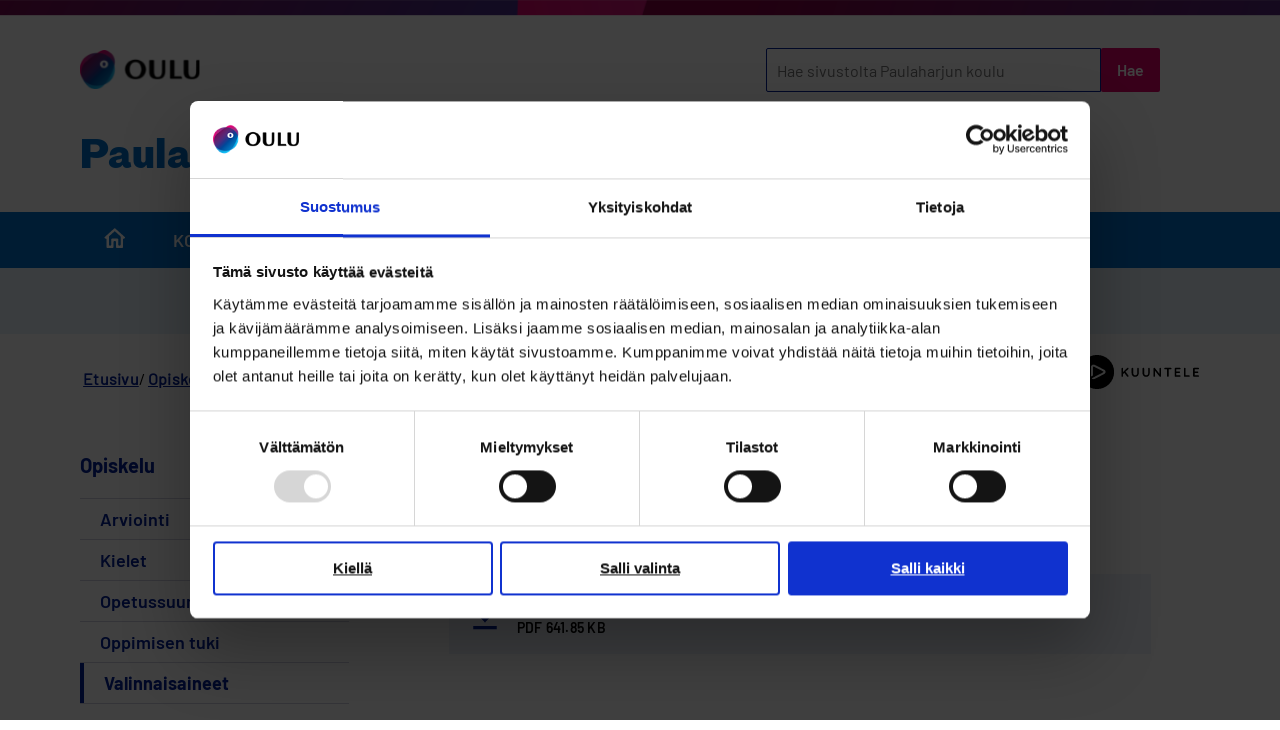

--- FILE ---
content_type: text/html; charset=UTF-8
request_url: https://www.ouka.fi/paulaharjun-koulu/valinnaisaineet
body_size: 44690
content:
<!DOCTYPE html>
<html lang="fi" dir="ltr" prefix="og: https://ogp.me/ns#">
  <head>
    <meta charset="utf-8" />
<script type="text/javascript" id="Cookiebot" src="https://consent.cookiebot.com/uc.js" data-cbid="9c9ab0e6-acd7-4cf8-8eee-99bfd593b360" async="async" data-culture="fi"></script>
<link rel="canonical" href="https://www.ouka.fi/paulaharjun-koulu/valinnaisaineet" />
<meta property="og:site_name" content="Oulun kaupunki" />
<meta property="og:url" content="https://www.ouka.fi/paulaharjun-koulu/valinnaisaineet" />
<meta property="og:title" content="Valinnaisaineet" />
<meta property="og:image" content="https://www.ouka.fi/themes/custom/ouka/ouka_some_share.png" />
<meta property="og:image:url" content="https://www.ouka.fi/themes/custom/ouka/ouka_some_share.png" />
<meta name="twitter:card" content="summary_large_image" />
<meta name="twitter:site" content="@oulunkaupunki" />
<meta name="twitter:title" content="Valinnaisaineet | Oulun kaupunki" />
<meta name="twitter:image" content="https://www.ouka.fi, /themes/custom/ouka/ouka_some_share.png" />
<link rel="preconnect" href="https://static.aim.front.ai" />
<link href="https://voiceintuitive-v3.z01.azurefd.net/widget.js" rel="preload" as="script" />
<meta name="msapplication-TileColor" content="#da532c" />
<meta name="theme-color" content="#ffffff" />
<meta name="Generator" content="Drupal 11 (https://www.drupal.org)" />
<meta name="MobileOptimized" content="width" />
<meta name="HandheldFriendly" content="true" />
<meta name="viewport" content="width=device-width, initial-scale=1.0" />
<link rel="apple-touch-icon" sizes="180x180" href="/themes/custom/ouka/favicons/apple-touch-icon.png" />
<link rel="icon" type="image/png" sizes="32x32" href="/themes/custom/ouka/favicons/favicon-32x32.png" />
<link rel="icon" type="image/png" sizes="16x16" href="/themes/custom/ouka/favicons/favicon-16x16.png" />
<link rel="manifest" href="/themes/custom/ouka/favicons/site.webmanifest" />
<link rel="mask-icon" href="/themes/custom/ouka/favicons/safari-pinned-tab.svg" color="#5bbad5" />
<link rel="alternate" hreflang="fi" href="https://www.ouka.fi/paulaharjun-koulu/valinnaisaineet" />

    <title>Valinnaisaineet | Paulaharjun koulu | Oulun kaupunki</title>
    <link rel="stylesheet" media="all" href="/sites/default/files/css/css_G6dyqnp4y6qur3cX-Y1pHw94BdTYIzCHmSM2K38KXeM.css?delta=0&amp;language=fi&amp;theme=ouka&amp;include=[base64]" />
<link rel="stylesheet" media="all" href="/sites/default/files/css/css_-0wPX48k5QhrtfM0dBdIvgPMWf2WZDFWs6NQ4LxQ1Ys.css?delta=1&amp;language=fi&amp;theme=ouka&amp;include=[base64]" />
<link rel="stylesheet" media="all" href="/themes/custom/ouka/dist/css/fonts.css?t8v4od" />
<link rel="stylesheet" media="all" href="/sites/default/files/css/css_funEUZ7GKF0n6CmXtOmDv9BNYice6mkETfQY7XHXKX4.css?delta=3&amp;language=fi&amp;theme=ouka&amp;include=[base64]" />
<link rel="stylesheet" media="print" href="/sites/default/files/css/css_UsldZAH6eym2IJyNiVtcjrCXqp4Ix7FXmKl0qTPvQdw.css?delta=4&amp;language=fi&amp;theme=ouka&amp;include=[base64]" />
<link rel="stylesheet" media="all" href="/sites/default/files/css/css_Fw_BfTZ_n4wYrGnsRcO4aoFTwubswEJKGWrDAbSpoWU.css?delta=5&amp;language=fi&amp;theme=ouka&amp;include=[base64]" />

    <script type="application/json" data-drupal-selector="drupal-settings-json">{"path":{"baseUrl":"\/","pathPrefix":"","currentPath":"node\/12857","currentPathIsAdmin":false,"isFront":false,"currentLanguage":"fi"},"pluralDelimiter":"\u0003","suppressDeprecationErrors":true,"gtag":{"tagId":"","consentMode":false,"otherIds":[],"events":[],"additionalConfigInfo":[]},"ajaxPageState":{"libraries":"[base64]","theme":"ouka","theme_token":null},"ajaxTrustedUrl":[],"gtm":{"tagId":null,"settings":{"data_layer":"dataLayer","include_classes":false,"allowlist_classes":"","blocklist_classes":"","include_environment":false,"environment_id":"","environment_token":""},"tagIds":["GTM-W4Q6LW3"]},"cookiebot":{"message_placeholder_cookieconsent_optout_marketing_show":true,"message_placeholder_cookieconsent_optout_marketing":"\u003Cdiv class=\u0022cookiebot cookieconsent-optout-marketing\u0022\u003E\n\t\u003Cdiv class=\u0022cookieconsent-optout-marketing__inner\u0022\u003E\n\t\t\u003Cp\u003EPlease \u003Ca href=\u0022https:\/\/www.ouka.fi\/%21cookiebot_renew\u0022\u003Eaccept marketing-cookies\u003C\/a\u003E to view this embedded content from \u003Ca href=\u0022https:\/\/www.ouka.fi\/%21cookiebot_from_src_url\u0022\u003E!cookiebot_from_src_url\u003C\/a\u003E\u003C\/p\u003E\n\n\t\u003C\/div\u003E\n\u003C\/div\u003E\n"},"ouka_oulubot":{"settings":{"group_starting_parameter":null}},"sitewideAlert":{"refreshInterval":0,"automaticRefresh":false},"icon_select":{"icon_select_url":"\/sites\/default\/files\/icons\/icon_select_map.svg?hash=6f56c38848b91a5ca83d7ab162c39d27"},"csp":{"nonce":"ZoNWGP3Uc0CcXZPGN8cd0A"},"user":{"uid":0,"permissionsHash":"e3d861c2acc2bea238e8cc5417f5c5a163455d7989e8319c367a5617ed316d7c"}}</script>
<script src="/core/assets/vendor/jquery/jquery.min.js?v=4.0.0-rc.1"></script>
<script src="/sites/default/files/js/js_LLfhZf9rPQVUfVtMyE2FHsKz5JV9GmqfjKC9RcWuHfg.js?scope=header&amp;delta=1&amp;language=fi&amp;theme=ouka&amp;include=[base64]"></script>
<script src="/modules/contrib/google_tag/js/gtag.js?t8v4od"></script>
<script src="/modules/contrib/google_tag/js/gtm.js?t8v4od"></script>
<script src="/libraries/hyphenopoly/Hyphenopoly_Loader.js?v=5.0.0" defer></script>
<script src="/sites/default/files/js/js_3NHRv9JA-EsfTotdU9sr_p-WeaSwaPNmMq8ynggff5o.js?scope=header&amp;delta=5&amp;language=fi&amp;theme=ouka&amp;include=[base64]"></script>
<script src="https://siteimproveanalytics.com/js/siteanalyze_6047242.js" async type="text/plain" data-cookieconsent="statistics"></script>

  </head>
  <body class="narrow-width-layout group-page-sub group-site-extra-content path-node page-node-type-page-sub">
        <a href="#main-content" class="visually-hidden focusable skip-link">
      Hyppää pääsisältöön
    </a>
    <noscript><iframe src="https://www.googletagmanager.com/ns.html?id=GTM-W4Q6LW3"
                  height="0" width="0" style="display:none;visibility:hidden"></iframe></noscript>

      <div class="dialog-off-canvas-main-canvas" data-off-canvas-main-canvas>
    

<div class="layout-container first-sidebar">

      <div class="brand-stripe"></div>
  
  <header role="banner">
    <div class="header-wrapper">
        <div class="region region-header-extra-site">
    <div id="block-sitebranding-extra-site" class="block block-system block-system-branding-block">
  
    
        <a href="/" rel="home" class="site-logo">
      <img src="/themes/custom/ouka/dist/images/site-logo.svg" alt="Etusivu" />
    </a>
      </div>
<div id="block-ouka-headergroupsearchblock" class="block block-ouka-search block-header-group-search-block">
  
    
      <form action="/search/271" method="GET" accept-charset="UTF-8">
  <div class="form--inline"><div class="js-form-item form-item js-form-type-textfield form-type-textfield js-form-item-s form-item-s form-no-label">
      <label class="visually-hidden">Etsi</label>
        <input class="form-text" placeholder="Hae sivustolta Paulaharjun koulu" type="text" name="s" size="30" maxlength="128" />

        </div>
<div class="form-actions"><div><input class="button js-form-submit form-submit" type="submit" value="Hae" />
</div>
</div>
</div>

</form>

  </div>
<div class="language-switcher-language-url block block-ouka-blocks block-custom-language-block" id="block-languageswitcher-site-extra">
  
    
      
  </div>


          <button class="mobile-search-toggle-button reset-style">
        Etsi
      </button>
    
  </div>

      <div class="header-group-branding">
                  <div class="group-name">
            <h1><a href="/paulaharjun-koulu" hreflang="fi">Paulaharjun koulu</a></h1>
          </div>
              </div>
    </div>
  </header>

    <div class="region region-primary-menu-extra-site">
    
<div id="block-first-level-menu-site-extra-fi" class="block block-group-content-menu block-group-content-menuprimary-group-menu-fi extra-site-first-level-menu-block">

      <button class="h3--primary mobile-group-menu-toggle" aria-expanded="false">
      <span class="button-text">Valikko</span>
      <span class="visually-hidden">näytä valikko Paulaharjun koulu</span>
    </button>
  
  <div class="menu-items-wrapper">
          

              <ul block_id="first_level_menu_site_extra_fi" class="menu menu-group-menu-link-content-875">
              
      
      <li class="site-extra-frontpage menu-item">
                  <a href="/paulaharjun-koulu">
            <span class="visually-hidden">
              Etusivu
            </span>
            <svg width="21" height="20" viewBox="0 0 21 20" fill="none" class="site-extra-frontpage-icon" xmlns="http://www.w3.org/2000/svg">
<path d="M10.7647 3.16471L16.316 8.16089C16.5267 8.35053 16.6471 8.6207 16.6471 8.90419V16.6471C16.6471 17.1993 16.1993 17.6471 15.6471 17.6471H15.2941C14.7418 17.6471 14.2941 17.1993 14.2941 16.6471V11.5882C14.2941 11.036 13.8464 10.5882 13.2941 10.5882H8.2353C7.68301 10.5882 7.2353 11.036 7.2353 11.5882V16.6471C7.2353 17.1993 6.78758 17.6471 6.2353 17.6471H5.88235C5.33007 17.6471 4.88235 17.1993 4.88235 16.6471V8.90419C4.88235 8.6207 5.00268 8.35053 5.21339 8.16089L10.7647 3.16471ZM11.4337 0.602068C11.0534 0.259794 10.476 0.259794 10.0957 0.602068L0.895876 8.88195C0.22912 9.48203 0.653611 10.5882 1.55064 10.5882C2.0912 10.5882 2.52941 11.0264 2.52941 11.567V19C2.52941 19.5523 2.97713 20 3.52941 20H8.58824C9.14052 20 9.58824 19.5523 9.58824 19V13.9412C9.58824 13.3889 10.036 12.9412 10.5882 12.9412H10.9412C11.4935 12.9412 11.9412 13.3889 11.9412 13.9412V19C11.9412 19.5523 12.3889 20 12.9412 20H18C18.5523 20 19 19.5523 19 19V11.567C19 11.0264 19.4382 10.5882 19.9788 10.5882C20.8758 10.5882 21.3003 9.48203 20.6335 8.88195L11.4337 0.602068Z" fill="currentColor"/>
</svg>

          </a>
        
              </li>
          
                                                                                                                                
      <li class="menu-item menu-item--expanded">
                  <a href="/paulaharjun-koulu/koulumme" data-drupal-link-system-path="node/12848">Koulumme</a>
                      <button class="menu-toggle-button" aria-expanded="false">
              <span class="visually-hidden">show Koulumme</span>
            </button>
                  
                                <ul class="menu">
              
      
      <li class="menu-item">
                  <a href="/paulaharjun-koulu/ajankohtaista" data-drupal-link-system-path="node/12863">Ajankohtaista</a>
                  
              </li>
          
      
      <li class="menu-item">
                  <a href="/paulaharjun-koulu/iltapaivatoiminta" data-drupal-link-system-path="node/12861">Iltapäivätoiminta</a>
                  
              </li>
          
      
      <li class="menu-item">
                  <a href="/paulaharjun-koulu/jarjestyssaannot" data-drupal-link-system-path="node/12853">Järjestyssäännöt</a>
                  
              </li>
          
      
      <li class="menu-item">
                  <a href="/paulaharjun-koulu/kerhot" data-drupal-link-system-path="node/12862">Kerhot</a>
                  
              </li>
          
      
      <li class="menu-item">
                  <a href="/paulaharjun-koulu/kodin-ja-koulun-yhteistyo" data-drupal-link-system-path="node/12854">Kodin ja koulun yhteistyö</a>
                  
              </li>
          
      
      <li class="menu-item">
                  <a href="/paulaharjun-koulu/oppilaskunta" data-drupal-link-system-path="node/12855">Oppilaskunta</a>
                  
              </li>
        </ul>
  
              </li>
          
                                                                                                                                    
      <li class="menu-item menu-item--expanded menu-item--active-trail menu-item--opened">
                  <a href="/paulaharjun-koulu/opiskelu" data-drupal-link-system-path="node/12850">Opiskelu</a>
                      <button class="menu-toggle-button" aria-expanded="false">
              <span class="visually-hidden">show Opiskelu</span>
            </button>
                  
                                <ul class="menu">
              
      
      <li class="menu-item">
                  <a href="/paulaharjun-koulu/arviointi" data-drupal-link-system-path="node/12859">Arviointi</a>
                  
              </li>
          
      
      <li class="menu-item">
                  <a href="/paulaharjun-koulu/kielet" data-drupal-link-system-path="node/12858">Kielet</a>
                  
              </li>
          
      
      <li class="menu-item">
                  <a href="/paulaharjun-koulu/opetussuunnitelma" data-drupal-link-system-path="node/12856">Opetussuunnitelma</a>
                  
              </li>
          
      
      <li class="menu-item">
                  <a href="/paulaharjun-koulu/oppimisen-tuki" data-drupal-link-system-path="node/12860">Oppimisen tuki</a>
                  
              </li>
          
      
      <li class="menu-item menu-item--active-trail">
                  <a href="/paulaharjun-koulu/valinnaisaineet" data-drupal-link-system-path="node/12857" class="is-active" aria-current="page">Valinnaisaineet</a>
                  
              </li>
        </ul>
  
              </li>
          
      
      <li class="menu-item">
                  <a href="/paulaharjun-koulu/yhteystiedot" data-drupal-link-system-path="node/12849">Yhteystiedot</a>
                  
              </li>
        </ul>
  

      </div>

</div>

  </div>

    <div class="region region-secondary-menu">
    
  </div>


    <div class="region region-highlighted">
    <div id="block-sitewidealert" class="block block-sitewide-alert-block">
  
    
      <div data-sitewide-alert role="banner"></div>
  </div>

  </div>


  <div class="region-wrapper">
      <div class="region region-breadcrumb">
    <div id="block-ouka-breadcrumbs" class="block block-system block-system-breadcrumb-block">
  
    
        <nav class="breadcrumb" role="navigation" aria-labelledby="system-breadcrumb">
    <h2 id="system-breadcrumb" class="visually-hidden">Murupolku</h2>
    <ol>
          <li>
                              <a href="/paulaharjun-koulu">Etusivu</a>
                        </li>
          <li>
                              <a href="/paulaharjun-koulu/opiskelu">Opiskelu</a>
                        </li>
          <li>
                  Valinnaisaineet
              </li>
        </ol>
  </nav>

  </div>

  </div>

      <div class="region region-speech-synthesis">
    <div id="block-speech-synthesis" class="block block-ouka-speech-synthesis block-ouka-speech-synthesis-block">
  
    
      <div id="voice-intuitive-root"></div>
  </div>

  </div>

  </div>

  

  <main role="main">
    <a id="main-content" tabindex="-1"></a>
          <aside class="layout-sidebar-first" role="complementary">
          <div class="region region-sidebar-first">
    
<div id="block-extra-site-sidebar-menu-fi" class="block block-ouka-group block-group-active-trail-menuprimary-group-menu-fi extra-site-sidebar-menu-block">
  <div class="menu-items-wrapper">
          

              <ul class="menu menu-group-menu-link-content-875">
              
                                                                                                                                    
      <li class="menu-item menu-item--expanded menu-item--active-trail menu-item--opened">
                  <a href="/paulaharjun-koulu/opiskelu" data-drupal-link-system-path="node/12850">Opiskelu</a>
                      <button class="menu-toggle-button" aria-expanded="false">
              <span class="visually-hidden">show Opiskelu</span>
            </button>
                  
                                <ul class="menu">
              
      
      <li class="menu-item">
                  <a href="/paulaharjun-koulu/arviointi" data-drupal-link-system-path="node/12859">Arviointi</a>
                  
              </li>
          
      
      <li class="menu-item">
                  <a href="/paulaharjun-koulu/kielet" data-drupal-link-system-path="node/12858">Kielet</a>
                  
              </li>
          
      
      <li class="menu-item">
                  <a href="/paulaharjun-koulu/opetussuunnitelma" data-drupal-link-system-path="node/12856">Opetussuunnitelma</a>
                  
              </li>
          
      
      <li class="menu-item">
                  <a href="/paulaharjun-koulu/oppimisen-tuki" data-drupal-link-system-path="node/12860">Oppimisen tuki</a>
                  
              </li>
          
      
      <li class="menu-item menu-item--active-trail">
                  <a href="/paulaharjun-koulu/valinnaisaineet" data-drupal-link-system-path="node/12857" class="is-active" aria-current="page">Valinnaisaineet</a>
                  
              </li>
        </ul>
  
              </li>
        </ul>
  

      </div>

</div>

  </div>

      </aside>
    
    <div class="layout-content voice-intuitive">
        <div class="region region-content">
    <div data-drupal-messages-fallback class="hidden"></div>
<div id="block-ouka-content" class="block block-system block-system-main-block">
  
    
      
<article class="node node--type-page-sub node--view-mode-full">

  <h1 class="page-title"><span class="field field--name-title field--type-string field--label-hidden">Valinnaisaineet</span>
</h1>

  
    

  
  <div class="node__content">
    
      <div class="field field--name-field-components field--type-entity-reference-revisions field--label-hidden field__items">
              <div class="field__item">
  <div id="component-14878" class="anchor-helper paragraph paragraph--type--file-attachments paragraph--view-mode--default">
          
              <h2 class="component-title">
            <div class="field field--name-field-title field--type-string field--label-hidden field__item">Valinnaisaineiden esittely </div>
      </h2>
      
      
      <div class="field field--name-field-attachments field--type-entity-reference-revisions field--label-hidden field__items">
              <div class="field__item">
  <a class="paragraph paragraph--type--file-attachment paragraph--view-mode--default attachment"  tabindex="0" href="/media/13284/download">
          <div class="attachment__name">Valinnaisaineiden esittely oppilaille 2025-2026 (1).pdf</div>
      <div class="attachment__info">pdf 641.85 KB</div>
      </a>
</div>
          </div>
  
      </div>
</div>
              <div class="field__item">
  <div id="component-12174" class="anchor-helper paragraph paragraph--type--text-text paragraph--view-mode--default">
                
            <div class="clearfix text-formatted field field--name-field-body field--type-text-long field--label-hidden field__item"><p><strong>Valinnaisaineiden valinta lukuvuodelle 2025-2026 (koskee nykyisiä 4.-5.-luokkalaisia)</strong></p><p>Oulun opetussuunnitelman mukaisesti ensi lukuvuonna 5.-luokkalaisilla on valinnaisaineen opiskelua 1 vuosiviikkotunti ja 6. -luokkalaisilla on 2 vuosiviikkotuntia. Käytännössä 5.-luokkalaiset opiskelevat valinnaisainetta vain syksyllä (1 kurssi, 2h/vko) ja 6.-luokkalaiset sekä syksyllä että keväällä (2 kurssia, 2h/vko).</p><p><br>Ensi lukuvuoden valinnat tehdään 26.2.&nbsp;mennessä paperilomakkeella, joka jaetaan oppilaille tällä viikolla.&nbsp;Lomakkeessa on tarkemmat ohjeet.&nbsp;</p><p><br><strong>Paulaharjun koululla tarjolla olevat valinnaisaineet lukuvuonna 2025-2026:</strong>&nbsp;</p><ul><li>Kuvataiteen syventävä kurssi </li><li>Musiikin syventävä kurssi</li><li>Liikunnan syventävä kurssi</li><li>Draama&nbsp;ja ilmaisutaito&nbsp;(äidinkielen syventävä kurssi)</li><li>Vieraiden kielten ja ympäristöopin soveltava kurssi </li><li>Pikkuyrittäjät (käsityön, matematiikan, ympäristöopin ja kuvataiteen soveltava kurssi)&nbsp;</li></ul></div>
      
      </div>
</div>
          </div>
  
  </div>

</article>

  </div>
<div id="block-social-share-buttons" class="block block-better-social-sharing-buttons block-social-sharing-buttons-block">
  
    
      

<div style="display: none"><svg aria-hidden="true" style="position: absolute; width: 0; height: 0; overflow: hidden;" version="1.1" xmlns="http://www.w3.org/2000/svg" xmlns:xlink="http://www.w3.org/1999/xlink">
  <defs>
    <symbol id="copy" viewBox="0 0 64 64">
      <path fill="#2b6a94" style="fill: var(--color1, #2b6a94)" d="M0 0h64v64h-64z"></path>
      <path fill="#fff" style="fill: var(--color2, #fff)" d="M44.039 35.858l6.008-6.009c4.383-4.382 4.383-11.513 0-15.895-4.382-4.383-11.513-4.383-15.896 0l-8.67 8.67c-4.383 4.382-4.383 11.513 0 15.895 0.647 0.648 1.355 1.197 2.105 1.653l4.642-4.642c-0.884-0.211-1.723-0.658-2.411-1.345-1.992-1.992-1.992-5.234 0-7.225l8.67-8.67c1.992-1.992 5.234-1.992 7.225 0s1.992 5.233 0 7.225l-2.547 2.548c1.050 2.47 1.34 5.187 0.874 7.796z"></path>
      <path fill="#fff" style="fill: var(--color2, #fff)" d="M19.962 28.142l-6.008 6.008c-4.383 4.382-4.383 11.513 0 15.896 4.382 4.383 11.513 4.383 15.896 0l8.67-8.67c4.383-4.382 4.382-11.513 0-15.895-0.647-0.648-1.355-1.197-2.104-1.653l-4.642 4.642c0.884 0.212 1.722 0.657 2.411 1.345 1.992 1.992 1.992 5.233 0 7.225l-8.671 8.67c-1.992 1.992-5.233 1.992-7.225 0s-1.992-5.233 0-7.225l2.548-2.547c-1.050-2.47-1.34-5.188-0.874-7.797z"></path>
    </symbol>
    <symbol id="email" viewBox="0 0 64 64">
      <path fill="#f60" style="fill: var(--color4, #f60)" d="M0 0h64v64h-64z"></path>
      <path fill="#fff" style="fill: var(--color2, #fff)" d="M32 35.077l18.462-16h-36.924zM27.013 33.307l4.987 4.091 4.909-4.093 13.553 11.617h-36.924zM12.307 43.693v-23.386l13.539 11.693zM51.693 43.693v-23.386l-13.539 11.693z"></path>
    </symbol>
    <symbol id="evernote" viewBox="0 0 64 64">
      <path fill="#489951" style="fill: var(--color5, #489951)" d="M3.196 0h57.609c1.765 0 3.196 1.426 3.196 3.196v57.609c0 1.765-1.426 3.196-3.196 3.196h-57.609c-1.765 0-3.196-1.426-3.196-3.196v-57.609c0-1.765 1.426-3.196 3.196-3.196z"></path>
      <path fill="#fff" style="fill: var(--color2, #fff)" d="M47.093 19.16c-0.296-1.572-1.239-2.346-2.090-2.651-0.919-0.329-2.783-0.671-5.125-0.944-1.884-0.221-4.099-0.202-5.437-0.162-0.161-1.090-0.932-2.087-1.794-2.431-2.299-0.917-5.853-0.696-6.765-0.443-0.724 0.201-1.527 0.613-1.974 1.247-0.3 0.424-0.493 0.967-0.494 1.725 0 0.429 0.012 1.441 0.023 2.339 0.011 0.901 0.023 1.708 0.023 1.713-0 0.802-0.656 1.455-1.469 1.456h-3.728c-0.796 0-1.403 0.133-1.867 0.342s-0.794 0.492-1.044 0.826c-0.498 0.662-0.585 1.481-0.583 2.315 0 0 0.008 0.682 0.173 2.002 0.138 1.021 1.255 8.158 2.317 10.328 0.411 0.845 0.685 1.196 1.494 1.568 1.801 0.764 5.915 1.615 7.843 1.859 1.924 0.244 3.133 0.757 3.852-0.74 0.003-0.004 0.145-0.372 0.339-0.913 0.625-1.878 0.712-3.544 0.712-4.75 0-0.123 0.181-0.128 0.181 0 0 0.851-0.164 3.864 2.131 4.672 0.906 0.319 2.785 0.602 4.695 0.825 1.727 0.197 2.98 0.871 2.98 5.264 0 2.672-0.566 3.039-3.525 3.039-2.399 0-3.313 0.062-3.313-1.828 0-1.527 1.524-1.367 2.653-1.367 0.504 0 0.138-0.372 0.138-1.314 0-0.937 0.591-1.479 0.032-1.493-3.905-0.107-6.201-0.005-6.201 4.837 0 4.396 1.696 5.212 7.238 5.212 4.345 0 5.876-0.141 7.67-5.66 0.355-1.090 1.213-4.415 1.733-9.998 0.328-3.531-0.31-14.186-0.816-16.875v0zM39.52 30.936c-0.537-0.019-1.053 0.015-1.534 0.092 0.135-1.084 0.587-2.416 2.187-2.361 1.771 0.061 2.020 1.721 2.026 2.845-0.747-0.331-1.672-0.541-2.679-0.576v0zM18.088 19.935h3.73c0.213 0 0.386-0.173 0.386-0.383 0-0.002-0.045-3.169-0.045-4.050v-0.011c0-0.723 0.153-1.355 0.42-1.883l0.127-0.237c-0.014 0.002-0.029 0.010-0.043 0.023l-7.243 7.122c-0.014 0.012-0.023 0.027-0.027 0.042 0.15-0.074 0.354-0.174 0.384-0.186 0.631-0.283 1.396-0.437 2.311-0.437v0z"></path>
    </symbol>
    <symbol id="facebook" viewBox="0 0 64 64">
      <path fill="#3a559f" style="fill: var(--color6, #3a559f)" d="M0 0v64h34.084v-24.722h-8.332v-10.092h8.332v-8.476c0-6.164 4.997-11.161 11.161-11.161h8.71v9.075h-6.233c-1.959 0-3.547 1.588-3.547 3.547v7.015h9.623l-1.33 10.092h-8.293v24.722h19.824v-64h-64z"></path>
    </symbol>
    <symbol id="linkedin" viewBox="0 0 64 64">
      <path fill="#0076b2" style="fill: var(--color7, #0076b2)" d="M0 0h64v64h-64z"></path>
      <path fill="#fff" style="fill: var(--color2, #fff)" d="M14.537 25.873h7.435v23.896h-7.434v-23.896zM18.257 13.995c2.375 0 4.305 1.929 4.305 4.306s-1.929 4.307-4.305 4.307c-0.001 0-0.002 0-0.003 0-2.378 0-4.305-1.927-4.305-4.305 0-0.001 0-0.001 0-0.002v0c0-0 0-0.001 0-0.002 0-2.378 1.927-4.305 4.305-4.305 0.001 0 0.002 0 0.004 0h-0zM26.631 25.873h7.119v3.267h0.102c0.99-1.879 3.413-3.86 7.027-3.86 7.52 0 8.909 4.948 8.909 11.384v13.106h-7.425v-11.621c0-2.771-0.048-6.336-3.86-6.336-3.864 0-4.453 3.020-4.453 6.138v11.819h-7.418v-23.896z"></path>
    </symbol>
    <symbol id="messenger" viewBox="0 0 64 64">
      <path fill="#0084ff" style="fill: var(--color8, #0084ff)" d="M0 0h64v64h-64z"></path>
      <path fill="#fff" style="fill: var(--color2, #fff)" d="M32 8.765c-12.703 0-23 9.63-23 21.508 0 6.758 3.332 12.787 8.544 16.73v8.231l7.849-4.354c1.972 0.571 4.238 0.9 6.58 0.9 0.009 0 0.019 0 0.028 0h-0.002c12.703 0 23-9.629 23-21.508s-10.297-21.508-23-21.508zM34.422 37.607l-5.949-6.18-11.456 6.335 12.56-13.328 5.949 6.18 11.455-6.335-12.559 13.329z"></path>
    </symbol>
    <symbol id="pinterest" viewBox="0 0 64 64">
      <path fill="#bd081c" style="fill: var(--color9, #bd081c)" d="M0 0h64v64h-64z"></path>
      <path fill="#fff" style="fill: var(--color2, #fff)" d="M45.873 25.872c0 8.078-4.487 14.11-11.108 14.11-2.222 0-4.313-1.203-5.030-2.568 0 0-1.195 4.745-1.448 5.66-0.89 3.233-3.512 6.47-3.715 6.737-0.142 0.182-0.457 0.125-0.49-0.117-0.058-0.413-0.725-4.495 0.063-7.825 0.395-1.67 2.648-11.218 2.648-11.218s-0.657-1.315-0.657-3.258c0-3.052 1.77-5.329 3.97-5.329 1.872 0 2.778 1.405 2.778 3.090 0 1.884-1.198 4.698-1.818 7.306-0.517 2.185 1.095 3.965 3.25 3.965 3.9 0 6.525-5.010 6.525-10.945 0-4.511-3.037-7.89-8.565-7.89-6.242 0-10.135 4.657-10.135 9.86 0 1.793 0.53 3.058 1.358 4.036 0.38 0.45 0.435 0.632 0.297 1.149-0.102 0.38-0.325 1.29-0.422 1.653-0.135 0.52-0.558 0.708-1.030 0.515-2.875-1.175-4.215-4.325-4.215-7.865 0-5.849 4.933-12.86 14.713-12.86 7.862 0 13.032 5.686 13.032 11.793z"></path>
    </symbol>
    <symbol id="print" viewBox="0 0 64 64">
      <path fill="#157efb" style="fill: var(--color10, #157efb)" d="M0 0h64v64h-64v-64z"></path>
      <path fill="#fff" style="fill: var(--color2, #fff)" d="M13 21h38v-12c0-2.2-1.8-4-4-4h-30c-2.2 0-4 1.8-4 4v12zM11 53h-2c-3.4 0-6-2.6-6-6v-18c0-3.4 2.6-6 6-6h46c3.4 0 6 2.6 6 6v18c0 3.4-2.6 6-6 6h-2v-16h-42v16zM13 39h38v16c0 2.2-1.8 4-4 4h-30c-2.2 0-4-1.8-4-4v-16zM49 33c1.2 0 2-0.8 2-2s-0.8-2-2-2-2 0.8-2 2 0.8 2 2 2v0zM17 45v2h30v-2h-30zM17 51v2h30v-2h-30z"></path>
    </symbol>
    <symbol id="reddit" viewBox="0 0 64 64">
      <path fill="#ff4500" style="fill: var(--color11, #ff4500)" d="M0 0h64v64h-64z"></path>
      <path fill="#fff" style="fill: var(--color2, #fff)" d="M29.37 25.258c-0.001-1.233-1.001-2.232-2.233-2.233h-0c-1.233 0.002-2.231 1.001-2.232 2.233v0c0.001 1.232 1 2.231 2.232 2.233h0c1.233-0.001 2.232-1 2.233-2.232v-0zM36.861 23.023c-1.233 0.001-2.233 1.001-2.234 2.234v0c0.001 1.233 1.001 2.232 2.234 2.233h0c1.233-0.001 2.233-1 2.235-2.233v-0c-0.001-1.234-1.001-2.233-2.235-2.235h-0zM36.33 30.723c-0.843 0.842-2.272 1.252-4.33 1.252-2.059 0-3.487-0.41-4.329-1.252-0.112-0.112-0.267-0.182-0.439-0.182-0.343 0-0.62 0.278-0.62 0.62 0 0.171 0.069 0.326 0.182 0.439v0c1.087 1.086 2.801 1.615 5.206 1.615s4.119-0.529 5.207-1.615c0.112-0.112 0.182-0.267 0.182-0.439 0-0.343-0.278-0.62-0.62-0.62-0.171 0-0.326 0.069-0.438 0.181v0z"></path>
      <path fill="#fff" style="fill: var(--color2, #fff)" d="M48.13 22.825c0-2.023-1.645-3.668-3.667-3.668-0.933 0-1.785 0.352-2.432 0.927-2.488-1.602-5.705-2.54-9.149-2.677l1.89-5.977 5.142 1.21c0.012 1.66 1.359 3.002 3.020 3.004h0c1.669-0.002 3.021-1.354 3.023-3.022v-0c-0.002-1.669-1.355-3.021-3.023-3.022h-0c-1.235 0.002-2.297 0.743-2.766 1.806l-0.008 0.019-5.664-1.334c-0.043-0.011-0.092-0.017-0.143-0.017-0.276 0-0.509 0.18-0.59 0.429l-0.001 0.004-2.178 6.887c-3.619 0.067-7.015 1.015-9.613 2.69-0.642-0.576-1.495-0.927-2.431-0.927-0.001 0-0.001 0-0.002 0h0c-2.022 0-3.668 1.645-3.668 3.668 0.001 1.332 0.712 2.498 1.775 3.139l0.016 0.009c-0.055 0.343-0.083 0.692-0.083 1.042 0 2.622 1.535 5.068 4.324 6.889 0.887 0.579 1.87 1.071 2.923 1.473-2.056 0.98-3.511 3.366-3.511 6.148 0 3.142 1.858 5.778 4.34 6.455 0.194 0.605 0.409 1.181 0.644 1.723-0.103-0.008-0.224-0.014-0.345-0.014h-0.001c-2.232 0-4.047 1.525-4.047 3.398 0 0.28 0.049 0.57 0.151 0.885 0.083 0.251 0.316 0.429 0.59 0.429 0 0 0 0 0 0h18.617c0.272 0 0.512-0.176 0.593-0.435 0.101-0.325 0.148-0.603 0.148-0.879 0-1.873-1.816-3.398-4.050-3.398-0.084 0-0.166 0.002-0.248 0.007 0.234-0.54 0.449-1.114 0.641-1.715 2.483-0.676 4.34-3.313 4.34-6.455 0-2.782-1.456-5.168-3.511-6.148 1.053-0.402 2.036-0.894 2.922-1.472 2.788-1.82 4.325-4.267 4.325-6.889 0-0.351-0.029-0.698-0.083-1.042 1.079-0.651 1.789-1.817 1.79-3.148v-0zM44.717 12.623c0 0.982-0.8 1.781-1.783 1.781-0.983-0.001-1.78-0.798-1.78-1.781v-0c0.001-0.983 0.797-1.78 1.78-1.782h0c0.983 0 1.783 0.8 1.783 1.782zM40.763 53.086c0 0.024-0.001 0.048-0.002 0.074h-5.255c0.559-0.577 1.072-1.288 1.533-2.11 0.275-0.077 0.59-0.121 0.915-0.121h0c1.549 0 2.809 0.968 2.809 2.157zM25.951 50.928c0.363 0 0.709 0.053 1.026 0.15 0.456 0.81 0.965 1.511 1.516 2.081h-5.347c-0.002-0.022-0.002-0.047-0.003-0.073v-0c0-1.19 1.259-2.157 2.807-2.157zM33.535 53.16h-3.070c-2.758-1.578-4.745-7.083-4.745-13.203 0-1.446 0.111-2.847 0.314-4.168 1.849 0.559 3.875 0.854 5.967 0.854s4.118-0.296 5.969-0.855c0.199 1.245 0.313 2.681 0.313 4.144 0 0.008 0 0.017 0 0.025v-0.001c0 6.12-1.987 11.625-4.746 13.203zM24.628 36.941c-0.096 0.903-0.15 1.951-0.15 3.012 0 0.001 0 0.002 0 0.003v-0c0 2.325 0.27 4.55 0.756 6.537-1.573-0.813-2.681-2.733-2.681-4.968 0-1.935 0.831-3.634 2.075-4.583zM38.764 46.493c0.487-1.987 0.757-4.212 0.757-6.538 0-1.036-0.053-2.043-0.15-3.015 1.243 0.949 2.075 2.648 2.075 4.584 0 2.236-1.108 4.157-2.681 4.969zM32 35.403c-7.268 0-13.181-3.762-13.181-8.387s5.913-8.387 13.181-8.387 13.181 3.762 13.181 8.386c0 4.625-5.913 8.388-13.181 8.388zM19.538 20.398c0.514 0 0.991 0.162 1.384 0.435-1.416 1.128-2.41 2.444-2.928 3.861-0.541-0.447-0.883-1.118-0.883-1.869 0-0 0-0 0-0v0c0.002-1.34 1.087-2.425 2.426-2.427h0zM43.078 20.833c0.385-0.272 0.864-0.436 1.381-0.436 0.001 0 0.002 0 0.004 0h-0c1.34 0.002 2.425 1.087 2.426 2.427v0c0 0.752-0.345 1.424-0.883 1.869-0.518-1.418-1.511-2.732-2.928-3.86z"></path>
    </symbol>
    <symbol id="tumblr" viewBox="0 0 64 64">
      <path fill="#3b445c" style="fill: var(--color13, #3b445c)" d="M0 0h64v64h-64z"></path>
      <path fill="#fff" style="fill: var(--color2, #fff)" d="M36.813 51.2c3.843 0 7.65-1.368 8.909-3.025l0.252-0.332-2.382-7.060c-0.022-0.064-0.082-0.109-0.152-0.109-0 0-0.001 0-0.001 0h-5.32c-0.001 0-0.002 0-0.003 0-0.072 0-0.133-0.049-0.152-0.115l-0-0.001c-0.062-0.235-0.099-0.523-0.105-0.879v-8.633c0-0.089 0.072-0.16 0.161-0.16h6.26c0.089 0 0.161-0.072 0.161-0.161v0-8.833c-0-0.089-0.072-0.16-0.161-0.16 0 0 0 0 0 0h-6.233c0 0 0 0 0 0-0.088 0-0.16-0.072-0.16-0.16 0-0 0-0 0-0v0-8.61c-0.001-0.088-0.072-0.16-0.161-0.16-0 0-0 0-0.001 0v0h-10.931c-0.942 0.016-1.712 0.73-1.815 1.647l-0.001 0.008c-0.546 4.443-2.584 7.11-6.415 8.39l-0.427 0.142c-0.064 0.022-0.11 0.082-0.11 0.152v7.585c0 0.088 0.073 0.16 0.161 0.16h3.912v9.341c0 7.457 5.165 10.975 14.713 10.975zM44.134 47.596c-1.199 1.154-3.66 2.010-6.019 2.050-0.089 0.002-0.176 0.002-0.264 0.002h-0.001c-7.758-0.001-9.828-5.922-9.828-9.422v-10.752c0-0.089-0.072-0.16-0.16-0.16v0h-3.752c-0 0-0 0-0 0-0.088 0-0.16-0.072-0.16-0.16 0-0 0-0 0-0v0-4.898c0-0.066 0.041-0.124 0.102-0.148 4.009-1.561 6.248-4.662 6.838-9.459 0.032-0.267 0.253-0.274 0.255-0.274h5.008c0.089 0 0.16 0.072 0.16 0.161v8.61c0 0 0 0 0 0 0 0.088 0.072 0.16 0.16 0.16 0 0 0 0 0.001 0v0h6.233c0 0 0 0 0 0 0.088 0 0.16 0.072 0.16 0.16 0 0 0 0.001 0 0.001v-0 5.688c0 0 0 0 0 0 0 0.088-0.072 0.16-0.16 0.16 0 0 0 0 0 0h-6.26c-0 0-0.001 0-0.001 0-0.088 0-0.16 0.072-0.16 0.16 0 0 0 0 0 0v0 10.22c0.038 2.301 1.151 3.468 3.31 3.468 0.87 0 1.867-0.203 2.777-0.55 0.017-0.007 0.037-0.011 0.058-0.011 0.069 0 0.128 0.045 0.15 0.107l0 0.001 1.593 4.72c0.020 0.060 0.006 0.126-0.040 0.169z"></path>
    </symbol>
    <symbol id="x" viewBox="0 0 128 128">
      <path fill="#000" style="fill: var(--color14, #000)" d="M0,0h128v128H0V0z"></path>
      <path fill="#fff" style="fill: var(--color2, #fff)" d="M32.2,32L57,67.3L32,96h5.7l21.7-25.1L76.9,96H96L69.9,58.8L93.2,32h-5.7L67.3,55.2L51.1,32H32.2z M40.2,36.4H49l38.7,55.2h-8.8L40.2,36.4z"></path>
    </symbol>
    <symbol id="whatsapp" viewBox="0 0 64 64">
      <path fill="#25d366" style="fill: var(--color15, #25d366)" d="M0 0h64v64h-64z"></path>
      <path fill="#fff" style="fill: var(--color2, #fff)" d="M14.080 50.007l2.532-9.248c-1.498-2.553-2.383-5.623-2.383-8.899 0-0.008 0-0.015 0-0.023v0.001c0.004-9.84 8.009-17.845 17.845-17.845 4.774 0.002 9.255 1.861 12.623 5.234 3.37 3.372 5.224 7.856 5.222 12.625-0.004 9.839-8.010 17.845-17.845 17.845 0 0 0.001 0 0 0h-0.008c-3.126-0-6.065-0.805-8.619-2.219l0.091 0.046-9.46 2.482zM23.978 44.294l0.542 0.322c2.158 1.299 4.763 2.068 7.548 2.068 0 0 0.001 0 0.001 0h0.006c8.175 0 14.829-6.654 14.832-14.832 0.002-3.963-1.54-7.689-4.34-10.493s-6.525-4.348-10.486-4.35c-8.181 0-14.835 6.654-14.838 14.831 0 0.007 0 0.015 0 0.023 0 2.918 0.845 5.638 2.303 7.93l-0.036-0.060 0.353 0.562-1.498 5.473 5.613-1.472z"></path>
      <path fill="#fff" style="fill: var(--color2, #fff)" d="M41.065 36.095c-0.111-0.186-0.408-0.297-0.854-0.521-0.447-0.223-2.639-1.301-3.047-1.45s-0.706-0.224-1.004 0.222c-0.297 0.447-1.151 1.452-1.411 1.748s-0.52 0.335-0.967 0.112c-0.446-0.223-1.882-0.694-3.585-2.213-1.326-1.182-2.221-2.642-2.48-3.088s-0.028-0.688 0.195-0.91c0.201-0.2 0.446-0.521 0.669-0.781s0.297-0.447 0.446-0.744c0.148-0.297 0.074-0.558-0.038-0.781s-1.003-2.418-1.375-3.311c-0.361-0.869-0.73-0.752-1.003-0.765-0.229-0.010-0.498-0.016-0.768-0.016-0.031 0-0.061 0-0.092 0h0.005c-0.297 0-0.78 0.112-1.189 0.558s-1.561 1.525-1.561 3.72c0 2.195 1.598 4.315 1.82 4.613s3.144 4.801 7.617 6.733c0.656 0.296 1.498 0.616 2.361 0.89l0.181 0.050c1.068 0.339 2.040 0.291 2.808 0.176 0.857-0.129 2.638-1.078 3.010-2.12s0.371-1.935 0.26-2.121z"></path>
    </symbol>
    <symbol id="xing" viewBox="8 8 48 48">
      <path fill="#006064" style="fill: var(--color1, #006064)" d="M56 49.333c0 3.683-2.984 6.667-6.667 6.667h-34.667c-3.681 0-6.667-2.984-6.667-6.667v-34.667c0-3.683 2.985-6.667 6.667-6.667h34.667c3.683 0 6.667 2.984 6.667 6.667v34.667z"></path>
      <path fill="#fff" style="fill: var(--color2, #fff)" d="M22.196 40h-5.384c-0.324 0-0.567-0.147-0.701-0.364-0.143-0.231-0.151-0.529 0-0.82l5.721-10.032c0.005-0.013 0.005-0.017 0-0.031l-3.64-6.261c-0.153-0.296-0.175-0.589-0.032-0.82 0.135-0.223 0.408-0.339 0.732-0.339h5.385c0.825 0 1.231 0.531 1.497 1.007 0 0 3.681 6.377 3.703 6.413-0.217 0.383-5.812 10.212-5.812 10.212-0.275 0.495-0.664 1.035-1.469 1.035z"></path>
      <path fill="#cddc39" style="fill: var(--color3, #cddc39)" d="M47.885 15.841l-11.92 21.077c-0.007 0.015-0.007 0.025 0 0.035l7.589 13.872c0.149 0.299 0.156 0.6 0.012 0.831-0.139 0.221-0.388 0.344-0.715 0.344h-5.377c-0.823 0-1.237-0.547-1.503-1.028 0 0-7.632-13.997-7.652-14.033 0.381-0.675 11.979-21.245 11.979-21.245 0.288-0.517 0.64-1.027 1.441-1.027h5.443c0.323 0 0.579 0.121 0.715 0.345 0.141 0.229 0.136 0.529-0.012 0.829z"></path>
    </symbol>
    <symbol id="truth" viewBox="0 0 144 144">
      <path d="M140.401 45V13.5H53.1006V129.9H90.6006V45H140.401Z" fill="#5448EE"/>
      <path d="M3 13.5H39V45H3V13.5Z" fill="#5448EE"/>
      <path d="M104.399 98.3994H140.399V129.899H104.399V98.3994Z" fill="#2FEECC"/>
    </symbol>
    <symbol id="bluesky" viewBox="0 0 600 530" xml:space="preserve" xmlns="http://www.w3.org/2000/svg">
      <rect width="600" height="530" fill="#1185fe"/>
      <path fill="#ffffff" d="m135.72 44.03c66.496 49.921 138.02 151.14 164.28 205.46 26.262-54.316 97.782-155.54 164.28-205.46 47.98-36.021 125.72-63.892 125.72 24.795 0 17.712-10.155 148.79-16.111 170.07-20.703 73.984-96.144 92.854-163.25 81.433 117.3 19.964 147.14 86.092 82.697 152.22-122.39 125.59-175.91-31.511-189.63-71.766-2.514-7.3797-3.6904-10.832-3.7077-7.8964-0.0174-2.9357-1.1937 0.51669-3.7077 7.8964-13.714 40.255-67.233 197.36-189.63 71.766-64.444-66.128-34.605-132.26 82.697-152.22-67.108 11.421-142.55-7.4491-163.25-81.433-5.9562-21.282-16.111-152.36-16.111-170.07 0-88.687 77.742-60.816 125.72-24.795z"/>
    </symbol>
  </defs>
</svg>
</div>

<div class="social-sharing-buttons">

  <h5 class="social-sharing-buttons-message">Jaa</h5>

        <a href="https://wa.me/?text=https://www.ouka.fi/paulaharjun-koulu/valinnaisaineet" target="_blank" title="Jaa palveluun WhatsApp" aria-label="Jaa palveluun WhatsApp" class="social-sharing-buttons-button share-whatsapp" rel="noopener">
    </a>
  
        <a href="https://www.facebook.com/sharer/sharer.php?u=https://www.ouka.fi/paulaharjun-koulu/valinnaisaineet&amp;title=Valinnaisaineet" target="_blank" title="Jaa palveluun Facebook" aria-label="Jaa palveluun Facebook" class="social-sharing-buttons-button share-facebook" rel="noopener">
    </a>
  
        <a href="https://www.linkedin.com/sharing/share-offsite/?url=https://www.ouka.fi/paulaharjun-koulu/valinnaisaineet" target="_blank" title="Jaa palveluun Linkedin" aria-label="Jaa palveluun Linkedin" class="social-sharing-buttons-button share-linkedin" rel="noopener">
    </a>
  
        <a href="https://twitter.com/intent/tweet?text=Valinnaisaineet+https://www.ouka.fi/paulaharjun-koulu/valinnaisaineet" target="_blank" title="Jaa palveluun X" aria-label="Jaa palveluun X" class="social-sharing-buttons-button share-twitter" rel="noopener">
    </a>
  
    
    
    
    
    
    
    
        
    <a tabindex="0" href="#" class="btn-copy social-sharing-buttons-button share-copy" role="button" title="Copy link" aria-label="Copy link">
      <div class="social-sharing-buttons-popup" role="alert" aria-live="assertive">Linkki kopioitu leikepöydälle.</div>
    </a>
  
    </div>

  </div>

  </div>

    </div>
        
  </main>

      <footer role="contentinfo">
        <div class="region region-footer">
    <div id="block-site-extra-footer-block" class="block block-ouka-footer block-ouka-footer-site-extra-footer-block">
  
    
      <div class="footer-site-extra">
  <div class="footer">
    <div class="footer__container">
      <button class="footer__back-to-top" id="back-to-top">Takaisin ylös</button>
      <div class="footer__bottom-row">
        <div class="footer__bottom-row__columns">
          <div class="footer__top-row">
            <div class="footer__top-row__logo"></div>
          </div>
                                  <div class="footer__bottom-row__columns__column column primary-footer-column"><h3>Oulun kaupunki</h3><p>Puhelin&nbsp;<strong>08 558 410</strong>&nbsp;(vaihde)</p><p>Oulun kaupungin kirjaamo<br>PL 71<br>90015 Oulun kaupunki<br>Sähköpostiosoite: kirjaamo@ouka.fi</p><p><a href="https://www.ouka.fi/yhteystiedot-ja-palaute" rel="nofollow">Yhteystiedot</a></p><p><a href="https://www.ouka.fi/yhteystiedot-ja-palaute/tietoa-sivustosta" rel="nofollow">Tietoa sivustosta</a></p><p><a href="https://www.ouka.fi/yhteystiedot-ja-palaute/saavutettavuusseloste" rel="nofollow">Sivuston saavutettavuus</a></p><p><a class="cookie-consent-modal" href="https://www.ouka.fi/oukajulkaisu" rel="nofollow">Evästeasetukset</a></p><p>&nbsp;</p></div>
                                  <div class="footer__bottom-row__columns__column column "><p>&nbsp;</p><h3>Paulaharjun koulu</h3><ul><li>Mielikintie 9, 90550 Oulu</li><li>Rehtori Aro Rissa 040 485 9496</li><li>Vararehtori Osmo Silvola 050&nbsp;371 7858</li><li>Koulusihteeri Liisa Moilanen 0447039625</li></ul></div>
                  </div>
      </div>
    </div>
  </div>
</div>

  </div>

  </div>


                <div class="region region-footer-secondary">
    <nav role="navigation" aria-labelledby="block-menu-footer-secondary-fi-menu" id="block-menu-footer-secondary-fi" class="block block-menu navigation menu--footer-secondary-fi">
            
  <span class="visually-hidden" id="block-menu-footer-secondary-fi-menu">Menu: Footer secondary FI</span>
  

        

              <ul class="menu menu-footer-secondary-fi">
              
      
      <li class="menu-item">
                  <a href="/etusivu" title="alaosa" data-drupal-link-system-path="node/19">Oulun kaupunki</a>
                  
              </li>
          
      
      <li class="menu-item">
                  <a href="/sisalto-ohjeet" data-drupal-link-system-path="group/1">Ylläpidon ohjeet</a>
                  
              </li>
          
      
      <li class="menu-item">
                  <a href="/tietosuoja-ja-tiedonhallinta" data-drupal-link-system-path="group/152">Tietosuoja ja tiedonhallinta</a>
                  
              </li>
        </ul>
  

  </nav>
<div id="block-oulubot-group" class="block block-ouka-oulubot block-ouka-oulubot-group-block">
  
    
      <div class="oulubot-group"></div>
  </div>

  </div>

          </footer>
  
</div>
  </div>

    
    <script src="/sites/default/files/js/js_-ppwurcqi0SFWWe4fOxVBe-UMiE8h-I3gC728UqAEKw.js?scope=footer&amp;delta=0&amp;language=fi&amp;theme=ouka&amp;include=[base64]"></script>
<script src="https://static.aim.front.ai/prod-common/chat-formation.min.js" defer></script>
<script src="/sites/default/files/js/js_TPvlelVNRv3f3897LL1vcOy6Gr-x8L2x7MABk5cSt0c.js?scope=footer&amp;delta=2&amp;language=fi&amp;theme=ouka&amp;include=[base64]"></script>
<script src="https://onlinetutkimus.solinet.fi/kysely-f8f0bf88.js" integrity="sha384-M2GIzW9e+IGoFTax7EOcwjsy2SpH0FpRDajTSFRA0v21JRWSIu2pOHPvashIqbWd" crossorigin="anonymous" data-cookieconsent="statistics" type="text/plain" defer></script>
<script src="/modules/custom/ouka_speech_synthesis/js/voice_intuitive.js?t8v4od" defer></script>
<script src="/sites/default/files/js/js_Bjq6U4cpT5tuiRtL2THhONT371HsIYg4jTt00nFaCXY.js?scope=footer&amp;delta=5&amp;language=fi&amp;theme=ouka&amp;include=[base64]"></script>

  </body>
</html>


--- FILE ---
content_type: image/svg+xml
request_url: https://www.ouka.fi/themes/custom/ouka/dist/images/logo_horizontal_negative.svg
body_size: 1080
content:
<svg width="794" height="278" fill="none" xmlns="http://www.w3.org/2000/svg"><path d="M406.29 137.31c0-24.32-10.6-47.78-36.31-47.78s-37.53 23.46-37.53 47.78 11.65 48.67 37.53 48.67c25.88 0 36.31-23.98 36.31-48.67zm30.23 0c0 33.37-25.2 63.95-66.55 63.95-43.79 0-67.25-30.58-67.25-63.95 0-33.37 25.73-63.6 67.25-63.6 41.52 0 66.55 30.59 66.55 63.6zm47.26-60.64c3.12 0 4.69 1.74 4.69 5.56v63.95c0 24.84 5.22 40.83 22.59 40.83 19.98 0 27.63-11.81 27.63-39.62l.34-66.02c0-3.13 2.27-4.7 6.1-4.7h11.11c3.65 0 4.51 1.21 4.51 4.34v66.38c0 39.62-20.33 53.87-49.87 53.87-39.1 0-52.64-19.11-52.64-48.31V82.41c0-3.14.78-5.74 5.55-5.74h19.99zm130.88.17c2.87 0 4.47 2.26 4.47 5.05v93.84c0 1.9-.19 3.64-.35 5.38-.17 1.05-.52 1.56-.35 1.91 0 0 .51 0 1.39-.17.51-.17 2.25-.17 2.6-.17h35.7c4.51 0 5.55.85 6.78 3.98.92 2.34 1.73 3.83 2.77 9.05.36 1.38.18 2.94-1.39 2.94h-69.23c-3.28 0-5.73-2.08-5.73-5.89V82.41c0-4 2.08-5.56 6.26-5.56h17.08v-.01zm89.17-.17c3.12 0 4.68 1.74 4.68 5.56v63.95c0 24.84 5.21 40.83 22.6 40.83 19.98 0 27.62-11.81 27.62-39.62l.34-66.02c0-3.13 2.26-4.7 6.09-4.7h11.12c3.64 0 4.52 1.21 4.52 4.34v66.38c0 39.62-20.33 53.87-49.87 53.87-39.09 0-52.64-19.11-52.64-48.31V82.41c0-3.14.77-5.74 5.54-5.74h20z" fill="#fff"/><path d="M59.14 81.5c26.92-20.76 47.69-38.75 65.51-51.29-69.1.35-111.88 49.4-111.88 106.49 0 21.67 5.91 42.63 17.42 60.19-15.37-36.86-14.66-81.76 28.95-115.39z" fill="url(#paint0_linear_132_188)"/><path d="M236.84 136.7c0-8.2-.99-16.31-2.89-24.18-4.24 19.42-13.02 41.1-25.47 65.26-12.02 23.33-24.13 42.69-36.87 57.31 41.34-16.93 65.23-56.34 65.23-98.39z" fill="url(#paint1_linear_132_188)"/><path d="M233.94 112.52c8.59-39.33-1.44-69.42-37.27-92.18-24.64-15.65-44.91-9.19-72.02 9.88h.74c56.75 0 97.66 37.15 108.55 82.32v-.02z" fill="url(#paint2_linear_132_188)"/><path d="M30.19 196.89c12.03 28.84 33.9 52.76 52.78 62.49 35.06 15.21 63.12 4.99 88.63-24.28-13.59 5.57-29.07 8.71-46.21 8.71-44.9 0-77.03-19.2-95.2-46.91v-.01z" fill="url(#paint3_linear_132_188)"/><path d="M167.86 90.7c-6.71 0-9.73 6.08-9.73 12.38 0 6.3 3.02 12.61 9.73 12.61 6.71 0 9.41-6.22 9.41-12.61s-2.75-12.38-9.41-12.38z" fill="url(#paint4_linear_132_188)"/><path d="M125.39 30.2h-.74c-17.82 12.54-38.6 30.53-65.51 51.29-43.61 33.64-44.32 78.54-28.95 115.39 18.17 27.71 50.3 46.91 95.2 46.91 17.14 0 32.61-3.14 46.21-8.71 12.74-14.62 24.84-33.98 36.87-57.31 12.46-24.17 21.23-45.84 25.47-65.26-10.89-45.17-51.8-82.32-108.55-82.32v.01zm42.54 97.48c-16.88 0-25.92-11.79-25.92-24.65s9.91-24.51 25.92-24.51 25.65 11.79 25.65 24.51c0 12.72-9.71 24.65-25.65 24.65z" fill="url(#paint5_linear_132_188)"/><defs><linearGradient id="paint0_linear_132_188" x1="119.52" y1="44.26" x2="13.15" y2="153.51" gradientUnits="userSpaceOnUse"><stop offset=".07" stop-color="#fff" stop-opacity=".35"/><stop offset=".33" stop-color="#fff" stop-opacity=".41"/><stop offset=".69" stop-color="#fff" stop-opacity=".48"/><stop offset=".96" stop-color="#fff" stop-opacity=".5"/></linearGradient><linearGradient id="paint1_linear_132_188" x1="228.84" y1="150.85" x2="193.12" y2="205.44" gradientUnits="userSpaceOnUse"><stop offset=".01" stop-color="#fff" stop-opacity=".5"/><stop offset=".16" stop-color="#fff" stop-opacity=".56"/><stop offset=".49" stop-color="#fff" stop-opacity=".66"/><stop offset=".78" stop-color="#fff" stop-opacity=".73"/><stop offset="1" stop-color="#fff" stop-opacity=".75"/></linearGradient><linearGradient id="paint2_linear_132_188" x1="232.93" y1="77.57" x2="148.87" y2="24.4" gradientUnits="userSpaceOnUse"><stop offset=".01" stop-color="#fff" stop-opacity=".35"/><stop offset=".28" stop-color="#fff" stop-opacity=".41"/><stop offset=".67" stop-color="#fff" stop-opacity=".48"/><stop offset=".96" stop-color="#fff" stop-opacity=".5"/></linearGradient><linearGradient id="paint3_linear_132_188" x1="159.39" y1="250.34" x2="51.78" y2="228.15" gradientUnits="userSpaceOnUse"><stop offset=".05" stop-color="#fff" stop-opacity=".5"/><stop offset=".19" stop-color="#fff" stop-opacity=".56"/><stop offset=".51" stop-color="#fff" stop-opacity=".66"/><stop offset=".79" stop-color="#fff" stop-opacity=".73"/><stop offset="1" stop-color="#fff" stop-opacity=".75"/></linearGradient><linearGradient id="paint4_linear_132_188" x1="178.67" y1="111.53" x2="137.65" y2="79.99" gradientUnits="userSpaceOnUse"><stop offset=".03" stop-color="#fff" stop-opacity=".9"/><stop offset=".1" stop-color="#fff" stop-opacity=".91"/><stop offset=".55" stop-color="#fff" stop-opacity=".98"/><stop offset=".9" stop-color="#fff"/></linearGradient><linearGradient id="paint5_linear_132_188" x1="218.52" y1="176.45" x2="22.06" y2="94.55" gradientUnits="userSpaceOnUse"><stop offset=".03" stop-color="#fff" stop-opacity=".9"/><stop offset=".1" stop-color="#fff" stop-opacity=".91"/><stop offset=".55" stop-color="#fff" stop-opacity=".98"/><stop offset=".9" stop-color="#fff"/></linearGradient></defs></svg>

--- FILE ---
content_type: text/javascript
request_url: https://static.aim.front.ai/prod-common/chat-formation.min.js
body_size: 17509
content:
function FrontCFmobileCheck(){var e,t=!1;return e=navigator.userAgent||navigator.vendor||window.opera,t=/(android|bb\d+|meego).+mobile|avantgo|bada\/|blackberry|blazer|compal|elaine|fennec|hiptop|iemobile|ip(hone|od)|iris|kindle|lge |maemo|midp|mmp|mobile.+firefox|netfront|opera m(ob|in)i|palm( os)?|phone|p(ixi|re)\/|plucker|pocket|psp|series(4|6)0|symbian|treo|up\.(browser|link)|vodafone|wap|windows ce|xda|xiino/i.test(e)||/1207|6310|6590|3gso|4thp|50[1-6]i|770s|802s|a wa|abac|ac(er|oo|s\-)|ai(ko|rn)|al(av|ca|co)|amoi|an(ex|ny|yw)|aptu|ar(ch|go)|as(te|us)|attw|au(di|\-m|r |s )|avan|be(ck|ll|nq)|bi(lb|rd)|bl(ac|az)|br(e|v)w|bumb|bw\-(n|u)|c55\/|capi|ccwa|cdm\-|cell|chtm|cldc|cmd\-|co(mp|nd)|craw|da(it|ll|ng)|dbte|dc\-s|devi|dica|dmob|do(c|p)o|ds(12|\-d)|el(49|ai)|em(l2|ul)|er(ic|k0)|esl8|ez([4-7]0|os|wa|ze)|fetc|fly(\-|_)|g1 u|g560|gene|gf\-5|g\-mo|go(\.w|od)|gr(ad|un)|haie|hcit|hd\-(m|p|t)|hei\-|hi(pt|ta)|hp( i|ip)|hs\-c|ht(c(\-| |_|a|g|p|s|t)|tp)|hu(aw|tc)|i\-(20|go|ma)|i230|iac( |\-|\/)|ibro|idea|ig01|ikom|im1k|inno|ipaq|iris|ja(t|v)a|jbro|jemu|jigs|kddi|keji|kgt( |\/)|klon|kpt |kwc\-|kyo(c|k)|le(no|xi)|lg( g|\/(k|l|u)|50|54|\-[a-w])|libw|lynx|m1\-w|m3ga|m50\/|ma(te|ui|xo)|mc(01|21|ca)|m\-cr|me(rc|ri)|mi(o8|oa|ts)|mmef|mo(01|02|bi|de|do|t(\-| |o|v)|zz)|mt(50|p1|v )|mwbp|mywa|n10[0-2]|n20[2-3]|n30(0|2)|n50(0|2|5)|n7(0(0|1)|10)|ne((c|m)\-|on|tf|wf|wg|wt)|nok(6|i)|nzph|o2im|op(ti|wv)|oran|owg1|p800|pan(a|d|t)|pdxg|pg(13|\-([1-8]|c))|phil|pire|pl(ay|uc)|pn\-2|po(ck|rt|se)|prox|psio|pt\-g|qa\-a|qc(07|12|21|32|60|\-[2-7]|i\-)|qtek|r380|r600|raks|rim9|ro(ve|zo)|s55\/|sa(ge|ma|mm|ms|ny|va)|sc(01|h\-|oo|p\-)|sdk\/|se(c(\-|0|1)|47|mc|nd|ri)|sgh\-|shar|sie(\-|m)|sk\-0|sl(45|id)|sm(al|ar|b3|it|t5)|so(ft|ny)|sp(01|h\-|v\-|v )|sy(01|mb)|t2(18|50)|t6(00|10|18)|ta(gt|lk)|tcl\-|tdg\-|tel(i|m)|tim\-|t\-mo|to(pl|sh)|ts(70|m\-|m3|m5)|tx\-9|up(\.b|g1|si)|utst|v400|v750|veri|vi(rg|te)|vk(40|5[0-3]|\-v)|vm40|voda|vulc|vx(52|53|60|61|70|80|81|83|85|98)|w3c(\-| )|webc|whit|wi(g |nc|nw)|wmlb|wonu|x700|yas\-|your|zeto|zte\-/i.test(e.substr(0,4))?!0:t}function FrontCFreadCookie(t,e){try{return document.cookie.split(";").filter(function(e){return-1!==e.indexOf(t)})[0].split("=")[1]+(e||"")}catch(e){return!1}}function FrontCFcreateCookie(e,t,o,n,i,r){o=o.split(":")[0];window.document.cookie=r?e+"="+t+"; domain="+o+"; path="+n+"; SameSite="+i+"; Secure; expires="+r:e+"="+t+"; domain="+o+"; path="+n+"; SameSite="+i+"; Secure"}function FrontCFdeleteCookie(e,t){return FrontCFcreateCookie(e,"placeholder",t,"/","Strict","Thu, 01 Jan 1970 00:00:00 GMT")}function FrontCFreadSS(e){return window.sessionStorage.getItem(e)}function FrontCFsetSS(e,t){window.sessionStorage.setItem(e,t)}function FrontCFremoveSS(e){window.sessionStorage.removeItem(e)}function FrontCFreturnHostname(){return"."+window.location.host.split(".").slice(-2).join(".")}function FrontCFremoveProtocol(e){return e.replace(/^https?:\/\//,"")}function FrontCFremoveFragmentIdentifier(e){var t=e.lastIndexOf("#");return-1!==t?e.substring(0,t):e}function FrontCFnormalizeUrl(e){return FrontCFremoveProtocol(FrontCFremoveFragmentIdentifier(e)).replace(/^www\./,"").replace(/\/$/,"")}function chatFormation(e,x){var E=e,N=x,P={},T="",I="";let A=null;window.frontMutationIntervals=window.frontMutationIntervals||{};var g="development"===x;function J(e,t,o){e=e.obj_behaviour_config.obj_composer_hide.cookie;if(void 0===e)throw new TypeError("obj_options.obj_behaviour_config.obj_composer_hide.cookie is undefined");FrontCFcreateCookie(e.name,t.toString()+"-"+o.toString(),"auto"===e.domain?FrontCFreturnHostname():e.domain,e.path,e.samesite,!!e.expiry&&new Date((new Date).getTime()+1e3*e.expiry).toGMTString())}function B(e){var t=e.obj_behaviour_config?.obj_composer_hide?.cookie;return void 0!==t?(t=FrontCFreadCookie(t.name,null))?{bool_hide:"true"===(t=t.split("-"))[0],bool_trigger_action:"true"===t[1]}:null:(D(e,"FrontCGComposerHideStateGet - obj_options.obj_behaviour_config.obj_composer_hide.cookie is undefined."),null)}function R(t){D(t,"FrontCGResetSession - Reset started");let o=FrontCFreturnHostname();try{(async(t,e)=>{try{if(!e||0===e.length)throw new Error("conversationId is required");var o,n=t.obj_base_config.apiUrlBase+"/chat/v2",i={command:"STOP",conversation_id:e},r=(D(t,"FrontCFstopConversation - Stopping conversation with ID: "+e),await fetch(n,{method:"POST",headers:{"Content-Type":"application/json"},body:JSON.stringify(i)}));if(r.ok)return o=await r.json(),D(t,"FrontCFstopConversation - Conversation stopped successfully."),o;throw new Error("HTTP error! Status: "+r.status)}catch(e){throw D(t,"FrontCFstopConversation - Error stopping conversation: "+e.message),e}})(t,I),D(t,"FrontCGResetSession - Removing all cookies"),t?.obj_cookies?.boost_cookie&&({name:e,domain:n}=t.obj_cookies.boost_cookie,FrontCFdeleteCookie(e,"auto"===n?o:n));var e,n,i,r,a=t?.obj_behaviour_config?.obj_composer_hide?.cookie;a?.name&&(i="auto"===a.domain?o:a.domain,FrontCFdeleteCookie(a.name,i)),["front-m-inactivity-time","front-s-preventInactivityAction","front-s-preventBoostHop","front-s-preventCustomTrigger","front-s-preventBoostLogin","front-s-preventProactiveMessage"].forEach(e=>FrontCFdeleteCookie(e,o)),t?.obj_behaviour_config?.obj_open_state?.str_variable_name&&(D(t,"FrontCGResetSession - Removing open state from session storage: "+(r=t.obj_behaviour_config.obj_open_state.str_variable_name)),FrontCFremoveSS(r)),I=T="",P={},D(t,"FrontCGResetSession - Session reset complete")}catch(e){D(t,"FrontCGResetSession - Error during session reset: "+e)}void 0!==E?W(E,N):D(t,"FrontCGResetSession - Unable to call FrontCFformationFlow due to missing configuration")}function H(e){e?.obj_startup_config?.onceHop&&!FrontCFreadCookie("front-s-preventBoostHop")&&(FrontCFcreateCookie("front-s-preventBoostHop","true",FrontCFreturnHostname(),"/","Strict"),D(e,"FrontCGCreateHopPreventionCookie - Created 'front-s-preventBoostHop' cookie"))}function U(i){try{var e=i?.obj_dynamic_config?.lang_split_value;let n=i?.obj_dynamic_config?.arr_lang_variants;if(n){let o=window.location.href.split("/").filter(e=>e);D(i,"FrontCGGetLanguageFromUrl - URL segments: "+JSON.stringify(o));var t=e=>{if(e>=o.length)return D(i,"FrontCGGetLanguageFromUrl - URL doesn't contain segment at index "+e),null;let t=o[e];t=(t=t.includes("=")?t.split("=").pop():t).toLowerCase(),D(i,`FrontCGGetLanguageFromUrl - Checking segment at index ${e}: `+t);e=n.find(e=>Object.keys(e)[0]===t);return e?e[Object.keys(e)[0]]:null};if("number"==typeof e)return D(i,"FrontCGGetLanguageFromUrl - Single index provided: "+e),t(e);if(Array.isArray(e)){D(i,"FrontCGGetLanguageFromUrl - Array of indices provided: "+JSON.stringify(e));for(var r of e)if("number"!=typeof r||r<0)D(i,"FrontCGGetLanguageFromUrl - Invalid index in array: "+r);else{var a=t(r);if(a)return D(i,"FrontCGGetLanguageFromUrl - Found match at index "+r),a}D(i,"FrontCGGetLanguageFromUrl - No matches found in any provided indices")}else D(i,"FrontCGGetLanguageFromUrl - Invalid lang_split_value type")}else D(i,"FrontCGGetLanguageFromUrl - No language variants provided");return null}catch(e){return D(i,"FrontCGGetLanguageFromUrl - Error: "+e.message),null}}function M(o){try{var e=o?.obj_dynamic_config?.str_lang_cookie;if(e){D(o,`FrontCGdefineLang - Attempting to get language from cookie "${e}"`);let t=FrontCFreadCookie(e);if(t){var n=o.obj_dynamic_config.arr_lang_variants.find(e=>Object.keys(e)[0]===t);if(n)return n[Object.keys(n)[0]];D(o,"FrontCGdefineLang - No matching language variant for cookie value: "+t)}else D(o,"FrontCGdefineLang - No language cookie found")}return null}catch(e){return D(o,"FrontCGdefineLang - Cookie language detection failed: "+e.message),null}}function z(e){var t=e?.obj_buttons?.obj_boost_button?.className;t&&document.querySelector(t)?(document.querySelector(t).focus(),D(e,"FrontCGFocusChatOpenButton - Focused chat open button")):D(e,"FrontCGFocusChatOpenButton - Chat open button not found")}function s(s){function i(t,e,o,n){return 0===e?window.document.cookie.split(";").filter(function(e){return-1<e.indexOf(t)}).map(function(e){return e.split("=")[0]}):1===e?window.document.cookie.split(";").filter(function(e){return-1<e.indexOf(t)}).map(function(e){return 2<e.split("=").length?e.split("=").slice(1).join("="):e.split("=")[1]}):2===e?(window.document.cookie.split(";").filter(function(e){return-1<e.indexOf(t)}).map(function(e){return e.split("=")[0]}).forEach(function(e,t){D(s,"FrontCGhandleMultipleFuzzyCookies - str_cookie_name - before execution: "+JSON.stringify(Array(e,t))),n?((t=JSON.parse(JSON.stringify(n))).unshift(e),o.apply(null,t)):o(e)}),!0):3===e&&(window.document.cookie.split(";").filter(function(e){return-1<e.indexOf(t)}).map(function(e){return e.split("=")[1]}).forEach(function(e,t){D(s,"FrontCGhandleMultipleFuzzyCookies - str_cookie_value - before execution: "+JSON.stringify(Array(e,t))),n?((t=JSON.parse(JSON.stringify(n))).unshift(str_cookie_name),o.apply(null,t)):o(e)}),!0)}function _(e){return setInterval(function(){try{1<location.href.indexOf(e)?document.querySelector("[class='front-button-container']").style.visibility="hidden":document.querySelector("[class='front-button-container']").style.visibility="initial"}catch(e){D(s,"FrontCGmutateContainerVisibility - e: "+JSON.stringify(e,Object.getOwnPropertyNames(e)))}},1e3)}function g(o,t,e){try{async function n(){var e,t;window.inactivityActionHandled?D(s,"FrontCGcheckIA - CHECK - skipped due to inactivityActionHandled"):(e=FrontCFreadCookie("front-m-inactivity-time"))&&(t=Date.now(),parseInt(e)<t)&&(D(s,"FrontCGcheckIA - CHECK - timeout exceeded, triggering actions"),o.bool_once&&(D(s,"FrontCGmutateInactivityAction - CHECK - doOnce triggered"),!(window.inactivityActionHandled=!0)!==o.bool_remove_listeners&&window.chatPanel&&window.inactivityEventHandlers&&Object.entries(window.inactivityEventHandlers).forEach(([e,t])=>{t&&window.chatPanel.removeEventListener(e,t)}),e=window.frontMutationIntervals[g.name])&&(clearInterval(e),delete window.frontMutationIntervals[g.name]),FrontCFdeleteCookie("front-m-inactivity-time",FrontCFreturnHostname()),o.int_boost_action_id&&(D(s,"FrontCGmutateInactivityAction - Triggering action: "+o.int_boost_action_id),t=o.int_boost_action_id,FrontCFmobileCheck()||(window.chatPanel.show(),window.chatPanel.triggerAction(t))),o.str_window_function_name&&(D(s,"FrontCGmutateInactivityAction - Executing window function: "+o.str_window_function_name),"function"==typeof(e=window[o.str_window_function_name]))&&e.apply(null),o.bool_reset_session)&&(D(s,"FrontCGmutateInactivityAction - Resetting session"),await R(s))}var i,r;if(void 0===window.chatHasBeenEngaged&&(window.chatHasBeenEngaged=!1),void 0===window.inactivityEventHandlers&&(window.inactivityEventHandlers={messageSent:null,actionLinkClicked:null,externalLinkClicked:null}),o&&!t&&e&&n(),!o||!t||e||window.inactivityActionHandled||(window.chatHasBeenEngaged?(D(s,"FrontCGmutateInactivityAction - Creating/updating inactivity time"),FrontCFcreateCookie("front-m-inactivity-time",Date.now()+o.int_time_ms,FrontCFreturnHostname(),"/","Strict")):D(s,"FrontCGmutateInactivityAction - Skipping inactivity time creation - no user engagement yet")),o&&!t&&!e)return(i=window.frontMutationIntervals[g.name])&&clearInterval(i),window.chatPanel&&(a=e=>{window.chatHasBeenEngaged=!0,g(o,e,!1)},window.inactivityEventHandlers={messageSent:a,actionLinkClicked:a,externalLinkClicked:a},Object.entries(window.inactivityEventHandlers).forEach(([e,t])=>{window.chatPanel.addEventListener(e,t)})),r=setInterval(function(){g(o,!1,!0)},1e3),window.frontMutationIntervals[g.name]=r}catch(e){D(s,"FrontCGmutateInactivityAction error: "+JSON.stringify(e,Object.getOwnPropertyNames(e)));t=window.frontMutationIntervals[g.name];t&&(clearInterval(t),delete window.frontMutationIntervals[g.name]),FrontCFdeleteCookie("front-m-inactivity-time",FrontCFreturnHostname())}var a}function e(e){clearInterval(parseInt(e))}function f(e,t){var o=e.name,e=(D(s,"FrontCGhandleMutation func_mutation: "+o),window.frontMutationIntervals[o]&&clearInterval(window.frontMutationIntervals[o]),e(t));window.frontMutationIntervals[o]=e}function n(t,e){try{var o=(t=>{var o={};try{if(!t.obj_behaviour_config.obj_cookie_search.arr_cookie_search)throw new TypeError("Custom Payload cookies undefined");var n=[],e=JSON.parse(JSON.stringify(t.obj_behaviour_config.obj_cookie_search.arr_cookie_search));e.shift(),e.map(function(e){e=t.obj_behaviour_config.obj_cookie_search.bool_ss_fetch?FrontCFreadSS(e):i(e,1);D(t,"FrontCGdefineCustomPayload - arr_cookie_values"+JSON.stringify(e)),n.push(t.obj_behaviour_config.obj_cookie_search.bool_ss_fetch?e:e.join())}),D(t,"FrontCGdefineCustomPayload - arr_custompayload"+JSON.stringify(n)),o={cookies:n.join("!!")}}catch(e){D(t,"FrontCGdefineCustomPayload - e: "+JSON.stringify(e,Object.getOwnPropertyNames(e))),o={}}finally{return o}})(t),n=(t=>{var o={};try{if(!t.obj_behaviour_config.bool_detect_browser_info)throw new TypeError("Browser Payload action undefined");o={obj_browser_info:{userAgent:navigator.userAgent}},D(t,"FrontCGbrowserPayload - payload:"+JSON.stringify(o))}catch(e){D(t,"FrontCGbrowserPayload - e:"+JSON.stringify(e,Object.getOwnPropertyNames(e))),o={}}finally{return o}})(t);c(n,!1),e.customPayload=Object.assign(o,n)}catch(e){D(t,"FrontCGdefineCustomPayload - e: "+JSON.stringify(e,Object.getOwnPropertyNames(e)))}finally{return e}}function c(e,t){D("FrontCassignToChatPanelCustomPayload: "+JSON.stringify(e));try{P=Object.assign(P,e),t&&window.chatPanel.setCustomPayload(P)}catch(e){D("FrontCassignToChatPanelCustomPayload - e: "+JSON.stringify(e,Object.getOwnPropertyNames(e)))}}function l(e){""!=T&&""!=e||(T=e)}function d(){var e=FrontCFreadCookie(s.obj_cookies.boost_cookie.name,"==");return!1===e||"=="==e?"":e}function t(e,t){var o=((t,e)=>{try{if(t.obj_cookies.boost_cookie,void 0===t.obj_cookies.boost_cookie.name)throw new TypeError("Boost cookie not defined");FrontCFreadCookie(t.obj_cookies.boost_cookie.name)&&(e.conversationId=FrontCFreadCookie(t.obj_cookies.boost_cookie.name,"=="),D(t,"FrontCGdefineCookieStart - conversationId: "+JSON.stringify(e.conversationId)))}catch(e){D(t,"FrontCGdefineCookieStart - e: "+JSON.stringify(e,Object.getOwnPropertyNames(e)))}finally{return e}})(e,{});return D(e,"FrontCGhandleSettings - obj_settings after defining ID(s): "+JSON.stringify(o)),o=((t,o)=>{try{let e;var n=void 0!==t?.obj_dynamic_config?.lang_split_value,i=void 0!==t?.obj_dynamic_config?.str_lang_cookie;return n||i?(n&&(e=U(t))&&D(t,"FrontCGdefineLang - Language set from URL: "+e),!e&&i&&(e=M(t))&&D(t,"FrontCGdefineLang - Language set from cookie: "+e),e||D(t,"FrontCGdefineLang - Using base config language (fallback): "+(e=t.obj_base_config.language))):D(t,"FrontCGdefineLang - Using base config language (no dynamic config): "+(e=t.obj_base_config.language)),o.startLanguage=e,D(t,"FrontCGdefineLang - Final language selection: "+(window.FrontCGLangValue=e)),o}catch(e){D(t,"FrontCGdefineLang - Language determination error: "+e.message);n=t.obj_base_config.language;return o.startLanguage=n,window.FrontCGLangValue=n,o}})(e,o),D(e,"FrontCGhandleSettings - obj_settings after defining lang: "+JSON.stringify(o)),o=((t,e)=>{try{var o=t.obj_base_config.hyperLinksTargetBlank;if(void 0===o)throw new TypeError("openTextLinksInNewTab is undefined or non-existing!");D(t,"FrontCGdefineLinkBehaviour "+JSON.stringify(o)),e.openTextLinksInNewTab=o}catch(e){D(t,"FrontCGdefineLinkBehaviour - e: "+e)}finally{return e}})(e,o),D(e,"FrontCGhandleSettings - obj_settings after defining opening text links in new tab: "+JSON.stringify(o)),o=((t,e)=>{try{var o=t.obj_base_config.showLinkClick;if(void 0===o)throw new TypeError("bool_show_link_click is undefined or non-existing!");D(t,"FrontCGdefineShowLinkClick - bool:"+JSON.stringify(o)),e.showLinkClickAsChatBubble=o}catch(e){D(t,"FrontCGdefineShowLinkClick - e: "+e)}finally{return e}})(e,o),D(e,"FrontCGhandleSettings - obj_settings after defining showing link clicks as chat bubble: "+JSON.stringify(o)),o=((t,e)=>{try{var o=t.obj_base_config.showTranslationDisclaimer,n=(void 0!==o&&(D(t,"FrontCGdefineTranslationSettings - showTranslationDisclaimer: "+JSON.stringify(o)),e.showTranslationDisclaimer=o),t.obj_base_config.showTranslationInsights);void 0!==n&&(D(t,"FrontCGdefineTranslationSettings - showTranslationInsights: "+JSON.stringify(n)),e.showTranslationInsights=n)}catch(e){D(t,"FrontCGdefineTranslationSettings - e: "+e)}finally{return e}})(e,o),D(e,"FrontCGhandleSettings - obj_settings after defining translation settings: "+JSON.stringify(o)),o=n(e,o),D(e,"FrontCGhandleSettings - obj_settings after defining starting custompayload: "+JSON.stringify(o)),o=((t,e)=>{try{D(t,"FrontCGhandleSettings - obj_settings after defining lang: "+JSON.stringify(t.obj_behaviour_config)),t.obj_behaviour_config.bool_remove_conversations_on_close&&(e.removeRememberedConversationOnChatPanelClosed=t.obj_behaviour_config.bool_remove_conversations_on_close)}catch(e){D(t,"FrontCGdefineOther - e: "+JSON.stringify(e,Object.getOwnPropertyNames(e)))}finally{return e}})(e,o),D(e,"FrontCGhandleSettings - obj_settings after defining other: "+JSON.stringify(o)),D(e,"FrontCGhandleSettings - obj_settings after all: "+JSON.stringify(o)),t.chatPanel.settings=o,t}function o(e,t){var o=((t,e)=>{try{var o=t.arr_filters;if(void 0===o||0===o.length)throw new TypeError("arr_filter is undefined or non-existing!");D(t,"FrontCGdefineFilters - new filters: "+JSON.stringify(o)),e.filters={filterValues:o}}catch(e){D(t,"FrontCGdefineFilters - e: "+e)}finally{return e}})(e,{});return D(e,"FrontCGhandleHeader - obj_header after defining filters: "+JSON.stringify(o)),o=((t,e)=>{try{var o=window.FrontCGLangValue,n=t.obj_dynamic_config.arr_title_variants.filter(function(e){return Object.keys(e)[0]===o})[0][Object.keys(t.obj_dynamic_config.arr_title_variants.filter(function(e){return Object.keys(e)[0]===o})[0])[0]];if(void 0===n)throw new TypeError("str_title is undefined or non-existing!");D(t,"FrontCGdefineTitle: "+JSON.stringify(n)),e.title=n}catch(e){D(t,"FrontCGdefineTitle - e: "+JSON.stringify(e,Object.getOwnPropertyNames(e)))}finally{return e}})(e,o),D(e,"FrontCGhandleHeader - obj_header after defining titles: "+JSON.stringify(o)),D(e,"FrontCGhandleHeader - obj_header after all: "+JSON.stringify(o)),t.chatPanel.header=o,t}function r(e,t){var o=((t,e)=>{try{var o=t.obj_dynamic_config.obj_styling.obj_base.str_avatar_shape;if(void 0===o)throw new TypeError("str_avatar_shape is undefined or non-existing!");D(t,"FrontCGdefineAvatarShape - new avatar shape: "+o),e.avatarShape=o}catch(e){D(t,"FrontCGdefineAvatarShape - e: "+JSON.stringify(e,Object.getOwnPropertyNames(e)))}finally{return e}})(e,o={});return D(e,"FrontCGhandleStyling - obj_styling after defining avatar shape: "+JSON.stringify(o)),o=((t,e)=>{try{var o=t.obj_dynamic_config.str_icon_name;if(void 0===(o=t.obj_dynamic_config.str_icon_path?t.obj_dynamic_config.str_icon_path+"/"+o:o))throw new TypeError("str_icon_url is undefined or non-existing!");D(t,"FrontCGdefineIcon - new icon url: "+o),e.avatarUrl=o}catch(e){D(t,"FrontCGdefineIcon - e: "+JSON.stringify(e,Object.getOwnPropertyNames(e)))}finally{return e}})(e,o),D(e,"FrontCGhandleStyling - obj_styling after defining icon: "+JSON.stringify(o)),o=((t,e)=>{try{var o=t.obj_dynamic_config.obj_styling.str_font_family;if(void 0===o)throw new TypeError("str_font_family is undefined or non-existing!");D(t,"FrontCGdefineFontFamily - new font family: "+o),e.fontFamily=o}catch(e){D(t,"FrontCGdefineFontFamily - e: "+JSON.stringify(e,Object.getOwnPropertyNames(e)))}finally{return e}})(e,o),D(e,"FrontCGhandleStyling - obj_styling after defining font family: "+JSON.stringify(o)),D(e,"FrontCGhandleStyling - obj_styling after defining panel shape: "+JSON.stringify(o)),o=((e,t)=>{try{var o=e.obj_dynamic_config.obj_styling.obj_base.str_background_color;if(void 0===o)throw new TypeError("Background color undefined");t.panelBackgroundColor=o}catch(e){}finally{return t}})(e,o),D(e,"FrontCGhandleStyling - obj_styling after defining panel background color: "+JSON.stringify(o)),o=((e,t)=>{try{var o=e.obj_dynamic_config.obj_styling.obj_base.str_scrollbar_color;if(void 0===o)throw new TypeError("Scrollbar color undefined");t.panelScrollbarColor=o}catch(e){}finally{return t}})(e,o),D(e,"FrontCGhandleStyling - obj_styling after defining panel scrollbar color: "+JSON.stringify(o)),o=((e,t)=>{try{var o=e.obj_dynamic_config.obj_styling.obj_base.str_contrast_color;if(void 0===o)throw new TypeError("Contrast color undefined");t.contrastColor=o}catch(e){}finally{return t}})(e,o),D(e,"FrontCGhandleStyling - obj_styling after defining contrast color: "+JSON.stringify(o)),o=((e,t)=>{try{var o=e.obj_dynamic_config.obj_styling.obj_base.str_primary_color;if(void 0===o)throw new TypeError("Primary color undefined");t.primaryColor=o}catch(e){}finally{return t}})(e,o),D(e,"FrontCGhandleStyling - obj_styling after defining primary color: "+JSON.stringify(o)),D(e,"FrontCGhandleStyling - obj_styling after defining van styling change: "+JSON.stringify(o)),o=((t,e)=>{try{var o=t.obj_base_config.size;if(void 0===o)throw new TypeError("size is undefined or non-existing!");D(t,"FrontCGdefineSize - size: "+JSON.stringify(o)),e.size=o}catch(e){D(t,"FrontCGdefineSize - e: "+e)}finally{return e}})(e,o),D(e,"FrontCGhandleStyling - obj_styling after defining size: "+JSON.stringify(o)),o=((t,e)=>{try{var o=t.obj_base_config.pace;if(void 0===o)throw new TypeError("pace is undefined or non-existing!");D(t,"FrontCGdefinePace - pace: "+JSON.stringify(o)),e.pace=o}catch(e){D(t,"FrontCGdefinePace - e: "+e)}finally{return e}})(e,o),D(e,"FrontCGhandleStyling - obj_styling after defining pace: "+JSON.stringify(o)),o=((t,e)=>{var o={},n=1e4;try{if(void 0===t.obj_dynamic_config||void 0===t.obj_dynamic_config.z_index)throw new TypeError("options z-index is undefined or non-existing!");n=t.obj_dynamic_config.z_index}catch(e){D(t,"FrontCGdefinePosition - e:"+JSON.stringify(e,Object.getOwnPropertyNames(e)))}finally{return o.zIndex=n,e.position=o,e}})(e,o),D(e,"FrontCGhandleStyling - obj_styling after defining position: "+JSON.stringify(o)),o=((t,e)=>{var o={};try{var n=t.obj_chatBubble_config.obj_styling.chatBubbles.userBackgroundColor,i=(void 0!==n&&(o.userBackgroundColor=n),t.obj_chatBubble_config.obj_styling.chatBubbles.userTextColor),r=(void 0!==i&&(o.userTextColor=i),t.obj_chatBubble_config.obj_styling.chatBubbles.typingDotColor),a=(void 0!==r&&(o.typingDotColor=r),t.obj_chatBubble_config.obj_styling.chatBubbles.typingBackgroundColor),s=(void 0!==a&&(o.typingBackgroundColor=a),t.obj_chatBubble_config.obj_styling.chatBubbles.vaBackgroundColor),c=(void 0!==s&&(o.vaBackgroundColor=s),t.obj_chatBubble_config.obj_styling.chatBubbles.vaTextColor);void 0!==c&&(o.vaTextColor=c),0<Object.keys(o).length&&(e.chatBubbles=o)}catch(e){D(t,"FrontCGdefineChatBubbles - e: "+JSON.stringify(e,Object.getOwnPropertyNames(e)))}finally{return e}})(e,o),D(e,"FrontCGhandleStyling - obj_styling after defining chatBubbles: "+JSON.stringify(o)),o=((t,e)=>{var o={};try{var n=t.obj_dynamic_config.obj_styling.obj_msgfeedback.bool_hide;void 0!==n&&(o.hide=n),0<Object.keys(o).length&&(e.messageFeedback=o)}catch(e){D(t,"FrontCGdefineComposer - e: "+JSON.stringify(e,Object.getOwnPropertyNames(e)))}finally{return e}})(e,o),D(e,"FrontCGhandleStyling - obj_styling after defining msgfeedback: "+JSON.stringify(o)),o=((t,e)=>{var o={};try{if(void 0===t.obj_dynamic_config||void 0===t.obj_dynamic_config.obj_styling||void 0===t.obj_dynamic_config.obj_styling.obj_composer)throw new TypeError("obj_dynamic_config || obj_styling || obj_composer is undefined!");var n=(null!==B(t)?B(t):t.obj_dynamic_config.obj_styling.obj_composer).bool_hide,i=(void 0!==n&&(o.hide=n),t.obj_dynamic_config.obj_styling.obj_composer.str_compose_length_color),r=(void 0!==i&&(o.composeLengthColor=i),t.obj_dynamic_config.obj_styling.obj_composer.str_compose_length_color_disable),a=(void 0!==r&&(o.composeLengthDisabledColor=r),t.obj_dynamic_config.obj_styling.obj_composer.str_frame_bg_color),s=(void 0!==a&&(o.frameBackgroundColor=a),t.obj_dynamic_config.obj_styling.obj_composer.str_send_button_color),c=(void 0!==s&&(o.sendButtonColor=s),t.obj_dynamic_config.obj_styling.obj_composer.str_send_button_color_disable),l=(void 0!==c&&(o.sendButtonDisabledColor=c),t.obj_dynamic_config.obj_styling.obj_composer.str_send_button_focus_outline_color),d=(void 0!==l&&(o.sendButtonFocusOutlineColor=l),t.obj_dynamic_config.obj_styling.obj_composer.str_text_area_focus_border_color),u=(void 0!==d&&(o.textareaFocusBorderColor=d),t.obj_dynamic_config.obj_styling.obj_composer.str_text_area_focus_outline_color),_=(void 0!==u&&(o.textareaFocusOutlineColor=u),t.obj_dynamic_config.obj_styling.obj_composer.str_text_area_border_color),g=(void 0!==_&&(o.textareaBorderColor=_),t.obj_dynamic_config.obj_styling.obj_composer.str_text_area_bg_color),f=(void 0!==g&&(o.textareaBackgroundColor=g),t.obj_dynamic_config.obj_styling.obj_composer.str_text_area_text_color),b=(void 0!==f&&(o.textareaTextColor=f),t.obj_dynamic_config.obj_styling.obj_composer.str_top_border_color),h=(void 0!==b&&(o.topBorderColor=b),t.obj_dynamic_config.obj_styling.obj_composer.str_top_border_focus_color);void 0!==h&&(o.topBorderFocusColor=h),0<Object.keys(o).length&&(e.composer=o)}catch(e){D(t,"FrontCGdefineComposer - e: "+JSON.stringify(e,Object.getOwnPropertyNames(e)))}finally{return e}})(e,o),D(e,"FrontCGhandleStyling - obj_styling after defining composer: "+JSON.stringify(o)),o=((e,t)=>{var o={multiline:!0};try{var n=e.obj_dynamic_config.obj_styling.obj_buttons.str_button_bg_color,i=(void 0!==n&&(o.backgroundColor=n),e.obj_dynamic_config.obj_styling.obj_buttons.str_button_text_color),r=(void 0!==i&&(o.textColor=i),e.obj_dynamic_config.obj_styling.obj_buttons.str_button_variant),a=(void 0!==r&&(o.variant=r),e.obj_dynamic_config.obj_styling.obj_buttons.str_button_focus_bg_color),s=(void 0!==a&&(o.focusBackgroundColor=a),e.obj_dynamic_config.obj_styling.obj_buttons.str_button_focus_outline_color),c=(void 0!==s&&(o.focusOutlineColor=s),e.obj_dynamic_config.obj_styling.obj_buttons.str_button_focus_text_color),l=(void 0!==c&&(o.focusTextColor=c),e.obj_dynamic_config.obj_styling.obj_buttons.str_button_hover_bg_color),d=(void 0!==l&&(o.hoverBackgroundColor=l),e.obj_dynamic_config.obj_styling.obj_buttons.str_button_hover_text_color),u=(void 0!==d&&(o.hoverTextColor=d),e.obj_dynamic_config.obj_styling.obj_buttons.bool_button_multiline);void 0!==u&&(o.multiline=u)}catch(e){}finally{return 0<Object.keys(o).length&&(t.buttons=o),t}})(e,o),D(e,"FrontCGhandleStyling - obj_styling after defining buttons: "+JSON.stringify(o)),D(e,"FrontCGhandleStyling - obj_styling after all: "+JSON.stringify(o)),t.chatPanel.styling=o,t}function b(){window.chatPanel.show()}function a(e){e.arr_allowed_urls&&!V(e)?D(e,"FrontCGhandleExec - URL not allowed for chat initialization - Action not executed."):(D(e,"FrontCGhandleExec - action: "+JSON.stringify(e.obj_startup_config.action)),b())}function h(e,t){var o;(o=e&&e.obj_behaviour_config&&e.obj_behaviour_config.obj_open_state&&e.obj_behaviour_config.obj_open_state.str_variable_name?e.obj_behaviour_config.obj_open_state.str_variable_name:void 0)&&(FrontCFreadSS(o)?D(e,`FrontCGmutatePanelOpenState - "${o}" was found in SessionStorage with value "${FrontCFreadSS(o)}". Setting it to "${t}".`):D(e,`FrontCGmutatePanelOpenState - "${o}" was not in SessionStorage.
Putting it there with the value "${t}"`),FrontCFsetSS(o,t))}function u(r,a,s,c){D(r,"FrontCGdefineSiteRules - Start Processing");var e=r.obj_startup_config.instructions.map(function(e,t){if(D(r,`FrontCGdefineSiteRules - INSTRUCTION #${t+1}: `+JSON.stringify(e)),!FrontCFmobileCheck()||r.obj_startup_config.allow_mobile){if(D(r,`FrontCGdefineSiteRules - Mobile Check: Passed (Instruction #${t+1})`),FrontCFreadCookie("front-s-preventBoostHop")&&!r.obj_startup_config.forceHop)throw D(r,`FrontCGdefineSiteRules - Boost Hop: Prevented by Cookie (Instruction #${t+1})`),new TypeError("front-s-preventBoostHop found.");if("domain"===e.type){var o=FrontCFnormalizeUrl(e.value)===c||"*"===e.value;if(D(r,`FrontCGdefineSiteRules - Domain Check: ${o?"Passed":"Failed"} for '${c}' (Instruction #${t+1})`),o)return D(r,`FrontCGdefineSiteRules - Applying Domain Rule: ${JSON.stringify(e[a])} (Instruction #${t+1})`),e[a]}if("site"===e.type){o=FrontCFnormalizeUrl(e.value);if(o.endsWith("/*")){var n=o.slice(0,-2),i=s.startsWith(n);if(D(r,`FrontCGdefineSiteRules - Site Wildcard Check: ${i?"Passed":"Failed"} for '${s}' with base '${n}' (Instruction #${t+1})`),i)return D(r,`FrontCGdefineSiteRules - Applying Site Wildcard Rule: ${JSON.stringify(e[a])} (Instruction #${t+1})`),e[a]}else{if(o===s)return D(r,`FrontCGdefineSiteRules - Exact Site Match: Passed for '${s}' (Instruction #${t+1})`),D(r,`FrontCGdefineSiteRules - Applying Site Rule: ${JSON.stringify(e[a])} (Instruction #${t+1})`),e[a];D(r,`FrontCGdefineSiteRules - Site Match: Failed for '${s}' (Instruction #${t+1})`)}}}else D(r,`FrontCGdefineSiteRules - Mobile Check: Failed (Instruction #${t+1})`);return"not applicable"}).map(function(e,t){return D(r,`FrontCGdefineSiteRules - Validation Result #${t+1}: `+e),e}).filter(function(e){var t="not applicable"!==e;return D(r,`FrontCGdefineSiteRules - Rule Filtering: '${e}' is `+(t?"Applicable":"Not Applicable")),t});return D(r,"FrontCGdefineSiteRules - End Processing"),D(r,"FrontCGdefineSiteRules - Final Rule Validation Array: "+JSON.stringify(e)),e}function m(t){try{D(t,"FrontCGhandleHopStartup - obj_startup_config: "+JSON.stringify(t.obj_startup_config));var e=FrontCFnormalizeUrl(window.location.href),o=FrontCFnormalizeUrl(window.location.origin),n=(D(t,"FrontCGhandleHopStartup - Current site: "+e),D(t,"FrontCGhandleHopStartup - Current domain: "+o),u(t,"rule",e,o));if(D(t,"FrontCGhandleHopStartup - arr_rule_validation results: "+JSON.stringify(n)),D(t,"FrontCGhandleHopStartup - arr_rule_validation length: "+n.length),0===n.length)throw new TypeError("arr_rule_validation is empty!");if(D(t,"FrontCGhandleHopStartup - arr_rule_validation: "+JSON.stringify(n)),!n.every(function(e){return"allow"===e}))throw new TypeError("FrontCGhandleHopStartup - arr_rule_validation.every conditions failed.");D(t,"FrontCGhandleHopStartup - arr_validation_array passed every"),void 0!==t.obj_startup_config.wait?(D(t,"FrontCGhandleHopStartup - setTimeout config: "+JSON.stringify(t)),setTimeout(function(){a(t)},t.obj_startup_config.wait)):(D(t,"FrontCGhandleHopStartup - setTimeout time not specified, start immediately."),a(t)())}catch(e){D(t,"FrontCGhandleHopStartup - No hop"),D(t,"FrontCGhandleHopStartup - e:"+("string"!=typeof e?JSON.stringify(e,Object.getOwnPropertyNames(e)):e))}}function p(t,e){try{if(void 0!==t.obj_cookies.boost_cookie){var o=d(),n=e.detail.conversationId.toString(),i=t.obj_cookies.boost_cookie.expiry?new Date((new Date).getTime()+1e3*t.obj_cookies.boost_cookie.expiry).toGMTString():"",r="auto"===t.obj_cookies.boost_cookie.domain?FrontCFreturnHostname():t.obj_cookies.boost_cookie.domain;if(D(t,"FrontCGhandleIdUpdate - config cookies: "+t.obj_cookies.boost_cookie.domain),FrontCFcreateCookie(t.obj_cookies.boost_cookie.name,n,r,t.obj_cookies.boost_cookie.path,t.obj_cookies.boost_cookie.samesite,i),D(t,"FrontCGhandleIdUpdate - Conversation ID updated: "+n),D(t,"FrontCGhandleIdUpdate - assign_boost: "+t.obj_cookies.boost_cookie.assign_boost),D(t,"FrontCGhandleIdUpdate - current_conversation_id: "+o+" new_conversation_id: "+n+" __orig_conversation_id: "+T),o!=n&&""!=n){if(t.obj_cookies.boost_cookie.assign_boost){if(t.obj_behaviour_config.obj_cookie_search)throw new RangeError("using obj_options.obj_cookies.boost_cookie.assign_boost with obj_options.obj_behaviour_config.obj_cookie_search setting is not allowed.");D(t,"FrontCGhandleIdUpdate - current_conversation_id "+o),D(t,"FrontCGhandleIdUpdate - new_conversation_id "+n),I!=n&&c({public_conversation_id:I=n},!0),D(t,"FrontCGhandleIdUpdate - Transfer to Boost")}if(""!=o){var a=t,s=n;try{void 0!==a.obj_behaviour_config.obj_back_channel_logout_poll&&""!=T&&""!=s&&(T==s?(D(a,"FrontCGhandleIdUpdate - New Conversation ID:"+s+"is the same as the original conversation ID: "+T),l(""),a.obj_behaviour_config.obj_back_channel_logout_poll.bool_reset_session_on_logout&&R(a)):function e(t){try{var o=t.obj_behaviour_config.obj_back_channel_logout_poll.int_poll_action_id,n=t.obj_behaviour_config.obj_back_channel_logout_poll.int_interval_ms,i=d(),r=T;D(t,"FrontCFpollForConversationIdChange - original_conversation_id: "+r+" new_conversation_id: "+i),r!=i&&""!=r&&""!=i&&(window.chatPanel.triggerAction(o),setTimeout(function(){D(t,"FrontCFpollForConversationIdChange - action_id: "+o),e(t,i)},n))}catch(e){D(t,"FrontCFpollForConversationIdChange - e:"+e)}}(a))}catch(e){D(a,"FrontCFhandleBackChannelLogout - e:"+e)}}}l(n)}}catch(e){D(t,"FrontCGhandleIdUpdate - e:"+e)}}function v(t,e){try{var o=e.detail.bool_hide,n=(D(t,"FrontCGhandleComposerHideStateChange - composer.hide: "+o),document.querySelector(".Boost-ChatPanel-Composer")),i=!!n;o&&!i||!o&&i?D(t,"FrontCGhandleComposerHideStateChange - Composer is already in the desired state. Skipping reinitialize."):(J(t,o,!0),D(t,"FrontCGhandleComposerHideStateChange - Updating composer visibility"),W(E,N))}catch(e){D(t,"FrontCGhandleComposerHideStateChange - Error: "+e)}}function C(e){e.obj_inactivity_action&&(D(e,"FrontCGpreventInactivityAction - creating preventing cookie"),FrontCFcreateCookie("front-s-preventInactivityAction",!0,FrontCFreturnHostname(),"/"))}function w(t){var e=t.obj_behaviour_config.obj_logout;e&&Array.isArray(e.arr_actions)&&e.arr_actions.forEach(e=>{switch(e){case"resetSession":R(t);break;case"logoutEvent":window.chatPanel&&"function"==typeof window.chatPanel.logoutEvent&&window.chatPanel.logoutEvent()}})}function y(y,n){try{if(window.chatPanel.addEventListener("updateChatLog",function(e){var t=y;try{t.obj_behaviour_config.obj_chat_log_config.bool_updatable&&window.chatPanel.triggerAction(e.detail.nextId)}catch(e){D(t,"FrontCGUpdateChatLog - e: "+JSON.stringify(t.obj_behaviour_config.obj_chat_log_config.bool_updatable)+"\nerror: "+e)}}),window.chatPanel.addEventListener("conversationIdChanged",function(e){p(y,e)}),window.chatPanel.addEventListener("chatPanelMinimized",function(){C(y),h(y,!1),z(y)}),window.chatPanel.addEventListener("chatPanelClosed",function(){C(y),h(y,!1),H(y),z(y)}),window.chatPanel.addEventListener("composerHideStateChanged",function(e){v(y,e)}),window.chatPanel.addEventListener("chatPanelOpened",function(e){h(y,!0)}),window.chatPanel.addEventListener("actionTriggerViaEmitEvent",function(e){var t=y;try{var o=parseInt(e.detail.actionId.replace(/,/g,"").replace(/\s/g,""),10);D(t,"FrontCGTriggerBoostAction - Triggering action "+o+" via emitEvent"),window.chatPanel.triggerAction(o)}catch(e){D(t,"FrontCGTriggerBoostAction - e: "+e)}}),window.chatPanel.addEventListener("conversationDeleted",function(){h(y,!1),"undefined"!=typeof coreid_client&&location.reload()}),window.chatPanel.addEventListener("messageSent",function(e){H(y)}),window.chatPanel.addEventListener("actionLinkClicked",function(e){H(y)}),window.chatPanel.addEventListener("externalLinkClicked",function(e){H(y)}),window.chatPanel.addEventListener("coreIdAuthInitialized",function(e){var t=y,o=e;try{D(t,"FrontCinitCoreIdAuth - Initializing CoreID client"),coreid_client.init({config:{allowedEids:["se-bankid"],mode:"auth",language:"sv",provider:"se-bankid"},token:o.detail.token,callback:function(e){D("FrontCinitCoreIdAuth - Running CoreID callback function"),!0===e.success?(D("FrontCinitCoreIdAuth - CoreID authentication successful"),coreid_client.close(),window.chatPanel.setCustomPayload({authToken:o.detail.token,identityToken:e.token}),window.chatPanel.triggerAction(t.obj_behaviour_config.int_coreid_verification_action)):"failed"===e.type?$(t,"FrontCinitCoreIdAuth - e: "+e.errorMessage):"cancelled"===e.type?$(t,"FrontCinitCoreIdAuth - e: User closed the app"):"error"===e.type&&$(t,"FrontCinitCoreIdAuth - e: "+e.errorMessage)}}),D(t,"FrontCinitCoreIdAuth - Starting CoreID client"),coreid_client.start()}catch(e){$(t,"FrontCinitCoreIdAuth - e: "+e)}}),window.chatPanel.addEventListener("chatStatusChanged",function(e){var t=y,o=n;try{"assigned_to_human"===e.detail.chatStatus&&t.obj_behaviour_config.bool_hide_composer_in_hc_queue&&1==o.chatPanel.styling.composer.hide&&v(t,{detail:{bool_hide:!1}})}catch(e){$(t,"FrontCGhandleChatStatusChanged - e: "+e)}}),window.chatPanel.addEventListener("geoLocationRequested",function(e){var o=y,n=e;try{function i(e,t){window.chatPanel.setCustomPayload({coordinates:e});e=t&&t.detail&&t.detail.confirmationActionId?t.detail.confirmationActionId:void 0;window.chatPanel.triggerAction(e)}navigator&&navigator.geolocation?navigator.geolocation.getCurrentPosition(function(e){try{var t=e&&e.coords?{lat:Number(e.coords.latitude),lng:Number(e.coords.longitude)}:null;if(!t)throw new Error("No coordinates in geolocation result");i(t,n)}catch(e){$(o,"FrontCGhandleGeoLocationRequested - success handler error: "+e),i(null,n)}},function(e){$(o,"FrontCGhandleGeoLocationRequested - geolocation error: "+(e&&e.message?e.message:e)),i(null,n)},{enableHighAccuracy:!0,timeout:15e3,maximumAge:0}):$(o,"FrontCGhandleGeoLocationRequested - Geolocation API not available")}catch(e){$(o,"FrontCGhandleGeoLocationRequested - e: "+e)}}),window.chatPanel.addEventListener("locationSelectionRequested",function(e){var t=y,o=e;function n(e,t,o){window.chatPanel.setCustomPayload({coordinates:e,message:o});e=t&&t.detail&&t.detail.confirmationActionId?t.detail.confirmationActionId:void 0;window.chatPanel.triggerAction(e)}var i=Object.assign({},{width:1024,height:768,lat:65.007826,lng:25.479646,zoom:13,modal:!0},t),t=(t=window.location.pathname.split("/").filter(e=>0<e.length))[0]||"fi",e=(e={fi:"Valitse palautteen sijainti painamalla karttaa",sv:"Välj plats för feedback genom att trycka på kartan",en:"Select feedback location by pressing on the map"})[t]||e.fi;function r(){window.matchMedia&&window.matchMedia("(max-width: 768px)").matches?(s.style.cssText=`
                    background: white;
                    border-radius: 0;
                    box-shadow: none;
                    width: 100vw;
                    height: 100svh;
                    max-width: 100vw;
                    max-height: 100svh;
                    display: flex;
                    flex-direction: column;
                    overflow: hidden;
                `,a.style.alignItems="stretch",a.style.justifyContent="flex-start"):(s.style.cssText=`
                    background: white;
                    border-radius: 8px;
                    box-shadow: 0 4px 20px rgba(0, 0, 0, 0.3);
                    width: ${i.width}px;
                    height: ${i.height}px;
                    max-width: 90vw;
                    max-height: 90vh;
                    display: flex;
                    flex-direction: column;
                    overflow: hidden;
                `,a.style.alignItems="center",a.style.justifyContent="center")}var a=document.createElement("div"),s=(a.style.cssText=`
            position: fixed;
            top: 0;
            left: 0;
            width: 100%;
            height: 100%;
            background-color: rgba(0, 0, 0, 0.5);
            z-index: 10000;
            display: flex;
            justify-content: center;
            align-items: center;
        `,document.createElement("div")),c=(r(),document.createElement("div")),l=(c.style.cssText=`
            padding: 15px 20px;
            border-bottom: 1px solid #e0e0e0;
            display: flex;
            justify-content: space-between;
            align-items: center;
            background: #f8f9fa;
            font-family: -apple-system, BlinkMacSystemFont, 'Segoe UI', Roboto, sans-serif;
        `,document.createElement("h3")),d=(l.textContent=e,l.style.cssText=`
            margin: 0;
            font-size: 18px;
            font-weight: 600;
            color: #333;
        `,(e=document.createElement("button")).innerHTML="&times;",e.style.cssText=`
            background: none;
            border: none;
            font-size: 28px;
            cursor: pointer;
            padding: 0;
            width: 36px;
            height: 36px;
            display: flex;
            align-items: center;
            justify-content: center;
            color: #666;
            border-radius: 4px;
            text-decoration: none;
        `,e.onmouseover=function(){this.style.backgroundColor="#e0e0e0"},e.onmouseout=function(){this.style.backgroundColor="transparent"},document.createElement("div")),u=(d.id="leafletMapDialog_"+Date.now(),d.style.cssText=`
            flex: 1;
            position: relative;
        `,c.appendChild(l),c.appendChild(e),s.appendChild(c),s.appendChild(d),(l=document.createElement("div")).style.cssText=`
            display: flex;
            align-items: center;
            justify-content: space-between;
            gap: 12px;
            padding: 12px 16px;
            border-top: 1px solid #e0e0e0;
            background: #fafafa;
            font-family: -apple-system, BlinkMacSystemFont, 'Segoe UI', Roboto, sans-serif;
        `,document.createElement("div")),_=(u.textContent="",u.style.cssText=`
            color: #555;
            font-size: 14px;
            flex: 1;
            min-height: 18px;
        `,document.createElement("button"));function g(){r();try{h&&h.invalidateSize()}catch(e){}}function f(){a.parentNode&&document.body.removeChild(a),window.removeEventListener("resize",g)}function b(){try{h=L.map(d.id).setView([i.lat,i.lng],i.zoom),L.tileLayer("https://{s}.tile.openstreetmap.org/{z}/{x}/{y}.png",{attribution:'&copy; <a href="https://www.openstreetmap.org/copyright">OpenStreetMap</a> contributors'}).addTo(h),setTimeout(function(){h&&h.invalidateSize()},200),h.on("click",function(e){m=e.latlng;try{p&&h.removeLayer(p),p=L.marker([m.lat,m.lng]).addTo(h)}catch(e){}u.textContent=`Valittu sijainti: ${m.lat.toFixed(6)}, `+m.lng.toFixed(6),_.disabled=!1,_.style.cursor="pointer",_.style.opacity="1"})}catch(e){console.error("Failed to initialize map:",e),d.innerHTML='<div style="padding: 20px; text-align: center; color: #666;">Failed to load map</div>'}}t=(c={fi:"Vahvista sijainti",sv:"Bekräfta plats",en:"Confirm location"})[t]||c.fi,_.textContent=t,_.disabled=!0,_.style.cssText=`
            background: #2d414b;
            color: white;
            border: none;
            border-radius: 6px;
            padding: 10px 14px;
            font-size: 14px;
            cursor: not-allowed;
            opacity: 0.6;
            text-decoration: none;
        `,_.onmouseover=function(){_.disabled||(_.style.backgroundColor="#446271")},_.onmouseout=function(){_.disabled||(_.style.backgroundColor="#2d414b")},l.appendChild(u),l.appendChild(_),s.appendChild(l),a.appendChild(s),document.body.appendChild(a),window.addEventListener("resize",g),e.addEventListener("click",()=>{f(),n(null,o,"map-closed")}),document.querySelector('link[href*="leaflet"]')||((c=document.createElement("link")).rel="stylesheet",c.href="https://static.aim.front.ai/assets/css/leaflet.css",document.head.appendChild(c));var h,m=null,p=null;_.addEventListener("click",function(){if(m)try{n(m,o)}catch(e){n(null,o)}finally{f()}}),"undefined"==typeof L?((t=document.createElement("script")).src="https://static.aim.front.ai/assets/js/leaflet.js",t.onload=function(){setTimeout(b,100)},document.head.appendChild(t)):setTimeout(b,100)}),D(y,"FrontCGhandleBehaviours - obj_behaviour_config: "+JSON.stringify(y.obj_behaviour_config)),u=y,Object.keys(u.obj_buttons).map(function(e){try{var t=u.obj_buttons[e];D(u,"FrontCGhandleButtonELs - obj_button contents: "+JSON.stringify(t)),(void 0!==t.className?(window.document.querySelector(t.className).addEventListener("click",b),window.document.querySelector(t.className)):(window.document.querySelector(t.idName).addEventListener("click",b),window.document.querySelector(t.idName))).addEventListener("keypress",b)}catch(e){D(u,"FrontCGhandleButtonELs - e: "+JSON.stringify(t)+"\nerror: "+e)}}),y.obj_behaviour_config){var e,t,o;if(y.obj_behaviour_config,y.obj_behaviour_config.obj_logout&&document.querySelectorAll(y.obj_behaviour_config.obj_logout.str_selector).forEach(e=>{e.addEventListener("click",function(e){w(y)}),e.addEventListener("keypress",function(e){"Enter"===e.key&&w(y)})}),y.obj_behaviour_config.visibility&&y.obj_behaviour_config.visibility.str_url_param&&f(_,y.obj_behaviour_config.visibility.str_url_param),y.obj_behaviour_config.obj_inactivity_action&&f(g,y.obj_behaviour_config.obj_inactivity_action),y.obj_behaviour_config.obj_cookie_search&&y.obj_behaviour_config.obj_cookie_search.arr_cookie_search){D(y,"FrontCGhandleBehaviours - setCustomPayload: "+JSON.stringify(n.chatPanel.settings.customPayload));var i=n.chatPanel.settings.customPayload,r=!0;D("FrontCsetChatPanelCustomPayload: "+JSON.stringify(i));try{P=i,r&&window.chatPanel.setCustomPayload(P)}catch(e){D("setChatPanelCustomPayload - e: "+JSON.stringify(e,Object.getOwnPropertyNames(e)))}y.obj_behaviour_config.obj_cookie_search&&y.obj_behaviour_config.obj_cookie_search.arr_cookie_search&&window.chatPanel.addEventListener("chatPanelOpened",function(){!function t(o){FrontCFreadCookie("front-s-preventCustomTrigger")?D(o,"FrontCGhandleCookieSearchTrigger - not triggered, because front-s-preventCustomTrigger exists!"):(D(o,"FrontCGhandleCookieSearchTrigger - will be triggered, because front-s-preventCustomTrigger does not exist!"),setTimeout(function(){try{if(o.obj_behaviour_config.obj_cookie_search.bool_mobilecheck&&FrontCFmobileCheck())throw new RangeError("Mobile device recognized");var e;window.chatPanel.triggerAction(o.obj_behaviour_config.obj_cookie_search.arr_cookie_search[0]),o.obj_behaviour_config.obj_cookie_search.bool_once&&(window.chatPanel.removeEventListener("chatPanelOpened",function(){t(o)}),e=o.obj_behaviour_config.obj_cookie_search.expiry?new Date((new Date).getTime()+1e3*o.obj_behaviour_config.obj_cookie_search.expiry).toGMTString():"",D(o,"FrontCGhandleCookieSearchTrigger - create cookie with expiry: "+e),FrontCFcreateCookie("front-s-preventCustomTrigger",!0,FrontCFreturnHostname(),"/","Strict",e))}catch(e){D(o,"FrontCGhandleCookieSearchTrigger - e: "+e)}},o.obj_behaviour_config.obj_cookie_search.int_delay))}(y)})}y.obj_behaviour_config.obj_login&&!FrontCFreadCookie("front-s-preventBoostLogin")&&(D(y,"FrontCGhandleBehaviours - LoginEvent - obj_login: "+JSON.stringify(y.obj_behaviour_config.obj_login)),y.obj_behaviour_config.obj_login.bool_boost_login||window.chatPanel.addEventListener("chatPanelOpened",function(){setTimeout(function(){window.chatPanel.loginEvent({authType:y.obj_behaviour_config.obj_login.str_login_type,authContent:((t,e)=>{try{var o=new URLSearchParams(window.location.search);return D(t,"FrontCGgetURLparams - str_search_params:"+JSON.stringify(o)),D(t,"FrontCGgetURLparams - str_search_value:"+JSON.stringify(e)),D(t,"FrontCGgetURLparams - obj_search_params:"+o.get(e)),o.get(e)}catch(e){D(t,"FrontCGgetURLparams - e:"+JSON.stringify(e))}})(y,y.obj_behaviour_config.obj_login.str_login_value)}),FrontCFcreateCookie("front-s-preventBoostLogin",!0,FrontCFreturnHostname(),"/","Strict")},1e3)}),y.obj_behaviour_config.obj_login.str_login_out_button&&(document.querySelector(y.obj_behaviour_config.obj_login.str_login_out_button).addEventListener("click",function(){window.chatPanel.logoutEvent()}),document.querySelector(y.obj_behaviour_config.obj_login.str_login_out_button).addEventListener("keypress",function(){window.chatPanel.logoutEvent()}),document.querySelector(y.obj_behaviour_config.obj_login.str_login_out_button).addEventListener("click",function(){FrontCFdeleteCookie(y.obj_cookies.boost_cookie.name,FrontCFreturnHostname())}),document.querySelector(y.obj_behaviour_config.obj_login.str_login_out_button).addEventListener("keypress",function(){FrontCFdeleteCookie(y.obj_cookies.boost_cookie.name,FrontCFreturnHostname())})),y.obj_behaviour_config.obj_login.bool_hop)&&-1<window.location.href.indexOf("code")&&window.chatPanel.show(),void 0!==(l=y).obj_behaviour_config.obj_composer_hide&&(d=l.obj_behaviour_config.obj_composer_hide,D(l,"FrontCGtriggerAfterComposerHideAction."),setTimeout(function(){var e=B(l);null!==e&&(window.chatPanel.show(),D(l,"FrontCGtriggerAfterComposerHideAction is "+e.bool_trigger_action+" "+e.bool_hide),D(l,"FrontCGtriggerAfterComposerHideAction is "+d.int_after_hide_action_id),e.bool_trigger_action)&&(e.bool_hide&&d.int_after_hide_action_id&&(D(l,"FrontCGexecTriggerAction"+d.int_after_hide_action_id),window.chatPanel.triggerAction(d.int_after_hide_action_id)),!e.bool_hide&&d.int_after_show_action_id&&(D(l,"FrontCGexecTriggerAction"+d.int_after_show_action_id),window.chatPanel.triggerAction(d.int_after_show_action_id)),J(l,e.bool_hide,!1))},d.int_wait_ms)),y.obj_behaviour_config.obj_reset_session&&y.obj_behaviour_config.obj_reset_session.arr_boost_events.forEach(function(e){D(y,"FrontCGhandleBehaviours - listening "+e+" event to reset session."),window.chatPanel.addEventListener(e,function(e){R(y)})});var a=y;try{var s=a.obj_behaviour_config.obj_open_state.str_variable_name;s&&(D(a,"FrontCGhandleBehaviours - Saving open state setting was found in config.json"),"true"==FrontCFreadSS(s))&&window.chatPanel.show()}catch(e){D(a,"FrontCGhandleOpenStateStartup - Saving open state setting not found in config.json")}var c=y;try{c.obj_behaviour_config.obj_after_init&&(e=c.obj_behaviour_config.obj_after_init.str_fn_name,t=c.obj_behaviour_config.obj_after_init.arr_params,D(c,"FrontCGhandleAfterInit - str_fn_name: "+e),D(c,"FrontCGhandleAfterInit - arr_params: "),"function"==typeof(o=window[e])?o.apply(null,t):D(c,"FrontCGhandleAfterInit - function window."+e+" not found."))}catch(e){D(c,"FrontCGhandleAfterInit - e:"+e)}}m(y)}catch(e){D(y,"FrontCGhandleBehaviours - fail :"+JSON.stringify(e,Object.getOwnPropertyNames(e)))}var l,d,u}A=function(e){m(e)},s.arr_allowed_urls&&q(s);try{if(s){if("cleandebug"===x&&(D(s,"FrontCGinitPanel - clean debug active."),(O=!(G=S=!(k=1)))?(D(s,"FrontCGclearMutationsFinally - OVERRIDE: "+JSON.stringify(O)),D(s,"FrontCGclearMutationsFinally - int_time_seconds:"+JSON.stringify(k)),D(s,"FrontCGclearMutationsFinally - str_interval_code_cookie:"+JSON.stringify(S)),D(s,"FrontCGclearMutationsFinally - str_interval_mutationdata_cookie:"+JSON.stringify(G)),S&&G?(i(S,3,e),i(S,2,FrontCFdeleteCookie,Array(FrontCFreturnHostname())),i(G,2,FrontCFdeleteCookie,Array(FrontCFreturnHostname()))):(i("front-i-",3,e),i("front-i-",2,FrontCFdeleteCookie,Array(FrontCFreturnHostname())),i("front-m-",2,FrontCFdeleteCookie,Array(FrontCFreturnHostname())))):setTimeout(function(){D(s,"FrontCGclearMutationsFinally - int_time_seconds:"+JSON.stringify(k)),D(s,"FrontCGclearMutationsFinally - str_interval_code_cookie:"+JSON.stringify(S)),D(s,"FrontCGclearMutationsFinally - str_interval_mutationdata_cookie:"+JSON.stringify(G)),S&&G?(i(S,3,e),i(S,2,FrontCFdeleteCookie,Array(FrontCFreturnHostname())),i(G,2,FrontCFdeleteCookie,Array(FrontCFreturnHostname()))):(i("front-i-",3,e),i("front-i-",2,FrontCFdeleteCookie,Array(FrontCFreturnHostname())),i("front-m-",2,FrontCFdeleteCookie,Array(FrontCFreturnHostname())))},1e3*k),i("front-s",2,FrontCFdeleteCookie,Array(FrontCFreturnHostname()))),s?.obj_behaviour_config?.obj_inactivity_action){var F=FrontCFreadCookie("front-m-inactivity-time");if(F&&Date.now()>parseInt(F))return D(s,"FrontCGinitPanel - Inactivity timeout detected, resetting session"),void R(s)}var j=t(s,j={chatPanel:{}});j=o(s,j),j=r(s,j),D(s,"FrontCGinitPanel - obj_panel after all: "+JSON.stringify(j)),window.chatPanel=window.boostInit(s.obj_base_config.apiUrlBase,j).chatPanel,y(s,j),D(s,"FrontCGinitPanel - all functions processed.")}else $(s,"FrontCGinitPanel - obj_options undefined")}catch(e){throw $(j,"FrontCGinitPanel error: "+e),e}var k,S,G,O}function $(e,t){e?"debug"!==e.str_log_level&&"error"!==e.str_log_level&&"cleandebug"!==e.str_log_level&&"development"!==e.str_log_level||console.error(t):console.error("FrontErrorLogger - obj_options not defined")}function D(e,t){e?"debug"!==e.str_log_level&&"cleandebug"!==e.str_log_level&&"development"!==e.str_log_level||console.log(t):console.error("FrontDebugLogger - obj_options not defined")}function n(e){document.getElementsByTagName("head")[0]?document.getElementsByTagName("head")[0].appendChild(e):setTimeout(n,500,e)}function f(e){var t;"none"!==e&&((t=document.createElement("link")).href=e,t.type="text/css",t.rel="stylesheet",t.media="screen,print",n(t))}function c(e,t){var o=document.createElement("script");o.type="text/javascript",o.readyState?o.onreadystatechange=function(){"loaded"!=o.readyState&&"complete"!=o.readyState||(o.onreadystatechange=null,t())}:o.onload=function(){t()},o.src=e,n(o)}function p(o,e,t,n="text"){try{var i=Array.isArray(e)&&0<e.length;if(i)if(void 0!==o.obj_dynamic_config?.arr_lang_variants){var r=void 0!==o?.obj_dynamic_config?.lang_split_value,a=void 0!==o?.obj_dynamic_config?.str_lang_cookie;let t;r||a?(r&&((t=U(o))?D(o,`determineLanguageVariant [${n}] - Using language from URL: `+t):D(o,`determineLanguageVariant [${n}] - URL configuration present but no language found in URL`)),!t&&a&&((t=M(o))?D(o,`determineLanguageVariant [${n}] - Using language from cookie: `+t):D(o,`determineLanguageVariant [${n}] - Cookie configuration present but no language found in cookie`)),t||D(o,`determineLanguageVariant [${n}] - Falling back to base language: ${t=o.obj_base_config.language} (URL and cookie attempts failed)`)):D(o,`determineLanguageVariant [${n}] - Using base language: ${t=o.obj_base_config.language} (no URL or cookie configuration)`);var s,c=e.find(e=>Object.keys(e)[0]===t);if(c)return D(o,`determineLanguageVariant [${n}] - Found matching variant for language: `+(s=Object.keys(c)[0])),c[s];D(o,`determineLanguageVariant [${n}] - No matching variant found for language ${t}, using default value`)}else D(o,`determineLanguageVariant [${n}] - No language variant mapping configured in 'arr_lang_variants', using default value`);else D(o,`determineLanguageVariant [${n}] - No variants available, using default value`);return t}catch(e){return D(o,`determineLanguageVariant [${n}] - Error: ${e.message}, falling back to default value`),t}}function y(e,t,o){document.querySelector(t)&&(D(e,"Existing "+o+" div found, deleting"),document.querySelector(t).remove())}function o(o,e,t){try{if(D(o,"FrontCFcreateButton - Starting button creation"),!e?.className)throw new Error("Button className is required");var n,i,r,a,s,c,l,d,u,_,g,f,b;if(e?.idName)return n=(e=>{let t=document.createElement("div");if(y(o,"[class=front-button-container]","buttonContainer"),y(o,"[id=chat-container]","chatContainer"),t.classList.add("front-button-container"),t.id="front-button-container-"+e,document.body)document.body.appendChild(t);else{let e=()=>{document.body?document.body.appendChild(t):setTimeout(e,50)};e()}return t})(t),h=e.bool_as_button_element,m={obj_new_button:document.createElement(h?"button":"div"),obj_new_button_image:document.createElement(h?"span":"div"),obj_new_button_notification:document.createElement(h?"span":"div"),obj_new_button_text:document.createElement(h?"span":"div")},h||m.obj_new_button.setAttribute("role","button"),r=e,{obj_new_button:a,obj_new_button_image:s,obj_new_button_notification:c,obj_new_button_text:l}=a=i=m,d=r.className.substring(1),y(o,`[class=${d}]`,"buttonElement"),y(o,`[class=${d}-image]`,"buttonElementImage"),y(o,`[class=${d}-notification]`,"buttonElementNotification"),y(o,`[class=${d}-text]`,"buttonElementText"),a.classList.add(d),s.classList.add(d+"-image"),c.classList.add(d+"-notification"),l.classList.add(d+"-text"),a.id=r.idName.substring(1),i.obj_new_button_text.innerText=p(o,e.arr_text_variants,e.text,"button text"),i.obj_new_button.setAttribute("aria-label",p(o,e.arr_label_variants,e.label||"Chatbot","button label")),u=n,{obj_new_button:_,obj_new_button_image:g,obj_new_button_notification:f,obj_new_button_text:b}=_=i,_.tabIndex=0,_.appendChild(g),_.appendChild(f),_.appendChild(b),u.appendChild(_),o.arr_allowed_urls&&!V(o)&&(D(o,"FrontCFcreateButton - URL is not allowed - Hiding button container"),document.getElementById("front-button-container-"+t).style.display="none"),D(o,"FrontCFcreateButton - Button creation completed successfully"),{container:n,button:i.obj_new_button};throw new Error("Button idName is required")}catch(e){throw $(o,"FrontCFcreateButton - Error: "+e.message),e}var h,m}function l(n,a){var s=a+"/style.css",c=a+"/mobile-style.css";void 0!==n.obj_css_names?FrontCFmobileCheck()?f((g?c:b()+a+n.obj_css_names.mobile)+"?v=12"):f((g?s:b()+a+n.obj_css_names.default)+"?v=12"):f((g?s:b()+a+"/style.css")+"?v=12"),f(t());let i=void 0;if(Object.keys(n.obj_buttons).map(function(e,t){i=o(n,n.obj_buttons[e],t)}),i&&void 0!==n.arr_soft_proactivity_config&&0<n.arr_soft_proactivity_config.length){c=n;s=n.arr_soft_proactivity_config;a=i;let t=FrontCFnormalizeUrl(window.location.href),o=FrontCFnormalizeUrl(window.location.origin),r=(D(c,"FrontCFcreateProactiveMessage - url: "+t),D(c,"FrontCFcreateProactiveMessage - domain: "+o),s.find(e=>e.str_url===t)??(e=>void 0===e||0===e.length?null:e.reduce((e,t)=>e.str_url.length>t.str_url.length?e:t))(s.filter(e=>e.str_url.endsWith("/*")&&t.startsWith(e.str_url.slice(0,-2))))??s.find(e=>e.str_url===o)??s.find(e=>"*"===e.str_url));if(D(c,"FrontCFcreateProactiveMessage - config: "+JSON.stringify(r)),r)if(!1===r.bool_allow_mobile&&FrontCFmobileCheck())D(c,"FrontCFcreateProactiveMessage - proactive message not created: mobile is not allowed.");else if(!1===r.bool_allow_desktop&&!1===FrontCFmobileCheck())D(c,"FrontCFcreateProactiveMessage - proactive message not created: desktop is not allowed.");else{s="undefined"!=typeof chatbotAdditionalContent?chatbotAdditionalContent:p(c,r.arr_message_variants,r.str_message,"proactive message");if(s){let e=a.container,n=a.button,i=document.createElement("span");if(i.innerHTML="1",i.classList.add("front-proactive-message-indicator"),e.appendChild(i),"true"===FrontCFreadCookie("front-s-preventProactiveMessage"))D(c,"FrontCFcreateProactiveMessage - proactive message not created: 'front-s-preventProactiveMessage' cookie is set.");else{let t=document.createElement("div");var l=document.createElement("p"),d=document.createElement("div");let o=document.createElement("button");n.onclick=()=>_(),t.onclick=()=>{window.chatPanel.show(),_()},o.innerHTML='<svg xmlns="http://www.w3.org/2000/svg" width="24" height="24" viewBox="0 0 24 24" fill="none" stroke="currentColor" stroke-width="2.5" stroke-linecap="round" stroke-linejoin="round" class="lucide lucide-x"><path d="M18 6 6 18"/><path d="m6 6 12 12"/></svg>',o.onclick=()=>_();var u=p(c,r.arr_close_button_label_variants,r.str_close_button_label||"Sulje proaktiivinen viesti","proactive message close button");function _(){var e;t.remove(),i.remove(),o.remove(),0!=r.bool_allow_cookies&&(e="number"==typeof r.int_cookie_expiry?new Date((new Date).getTime()+r.int_cookie_expiry):void 0,FrontCFcreateCookie("front-s-preventProactiveMessage",!0,FrontCFreturnHostname(),"/","Strict",e))}o.ariaLabel=u,d.innerHTML='<svg xmlns="http://www.w3.org/2000/svg" width="24" height="24" viewBox="0 0 24 24" fill="none" stroke="currentColor" stroke-width="2.5" stroke-linecap="round" stroke-linejoin="round" class="lucide lucide-arrow-right"><path d="M5 12h14"/><path d="m12 5 7 7-7 7"/></svg>',l.innerHTML=s,o.classList.add("front-proactive-message-close"),t.classList.add("front-proactive-message-container"),d.classList.add("front-proactive-message-arrowicon"),t.appendChild(l),t.appendChild(d),r.str_avatar_path&&((u=document.createElement("div")).classList.add("front-proactive-message-avatar-container"),(s=document.createElement("img")).src=r.str_avatar_path,s.classList.add("front-proactive-message-avatar"),s.height=48,s.width=48,u.appendChild(s),t.appendChild(u)),e.insertBefore(t,e.firstChild),e.insertBefore(o,e.firstChild)}}else{if(r.bool_always_show_indicator){let e=a.container,t=a.button,o=document.createElement("span");o.innerHTML="1",o.classList.add("front-proactive-message-indicator"),e.appendChild(o),t.onclick=()=>o.remove()}D(c,"FrontCFcreateProactiveMessage - proactive message not created: no message was found.")}}else D(c,"FrontCFcreateProactiveMessage - proactive message not created: no config was found for the current page.")}}function q(n){if(!window.__frontCFURLWatcherActive){window.__frontCFURLWatcherActive=!0;let o=location.href;addEventListener("popstate",i,!1),addEventListener("hashchange",i,!1),["pushState","replaceState"].forEach(e=>{let t=history[e];history[e]=function(...e){e=t.apply(this,e);return i(),e}});setInterval(i,500);function i(){if(location.href!==o){o=location.href,D(n,"URL changed to: "+o);var e=V(n),t=document.getElementById("front-button-container-0");if(e){if(D(n,"URL allowed – showing chat button"),"function"==typeof A)try{A(n)}catch(e){console.error(e)}t?.style&&(t.style.display="block")}else D(n,"URL not allowed – hiding chat button/panel"),t?.style?.setProperty("display","none","important"),"visible"===window.chatPanel?.getVisibility?.()&&window.chatPanel.minimize()}}D(n,"FrontCFhandleURLChangeDetection – listeners + fallback poll installed")}}function V(t){try{var i,r,e,o;return t.arr_allowed_urls?(i=FrontCFnormalizeUrl(window.location.origin),r=FrontCFnormalizeUrl(window.location.href),D(t,"FrontCFURLisAllowed - domain: "+i),D(t,"FrontCFURLisAllowed - site: "+r),0===(e=t.arr_allowed_urls.reduce((e,t)=>{var o,n;return"domain"!==t.type||t.value!==i&&"*"!==t.value?"site"===t.type&&((o=FrontCFnormalizeUrl(t.value)).endsWith("/*")?(n=o.slice(0,-2),r.startsWith(n)&&e.push(t.rule)):o===r&&e.push(t.rule)):e.push(t.rule),e},[])).length?(D(t,"FrontCFURLisAllowed - No rules matched - returning false"),!1):(D(t,"FrontCFURLisAllowed - URL check result: "+((o=e.every(e=>"allow"===e))?"Allowed":"Not Allowed")),o)):(D(t,"FrontCFURLisAllowed - No allowed URLs list defined - returning true"),!0)}catch(e){return D(t,"FrontCFURLisAllowed - An error occured while checking if URL is allowed"),D(t,"FrontCFURLisAllowed - e: "+JSON.stringify(e)),!1}}function W(n,i){try{var e=n+"/config.json?v=5",t=b()+e;o=g?e:t,r=function(e){var t,o=JSON.parse(e);if(g)try{o.str_boost_loc=u(),o.obj_base_config.apiUrlBase=d(),D(o,"FrontCFFormationFlow: Changed Boost location (partner45) for local development")}catch(e){console.error("Front AI ChatFormation: Failed to use partner 45 in development mode:",e)}!i||void 0===i||"debug"!==i&&"cleandebug"!==i&&"development"!==i||(o.str_log_level=i,D(window.obj_options=o,"FrontCFFormation flow debug:"+JSON.stringify(o))),Object.freeze(o);try{if(o.remote_disable)throw D(o,"FrontCFformationFlow - Chat is remotely disabled."),new TypeError("Chat is remotely disabled.");o.arr_allowed_urls&&q(o),o.generate_buttons&&void 0!==o.generate_buttons&&l(o,n),o.str_boost_css&&f(o.str_boost_css),c(o.str_boost_loc,function(){try{s(o)}catch(e){console.error("Front AI ChatFormation: Failed to init panel."),console.log(e)}})}catch(e){console.error("Front AI ChatFormation: Failed to load chatPanel."),console.log(e)}e=n,(t=o).obj_behaviour_config&&t.obj_behaviour_config.int_coreid_verification_action&&(e.startsWith("dev")?c("https://coreid-test.assently.com/embed/coreid.js",()=>{}):c("https://coreid.assently.com/embed/coreid.js",()=>{}))},(a=new XMLHttpRequest).overrideMimeType("application/json"),a.open("GET",o,!0),a.onreadystatechange=function(){4==a.readyState&&"200"==a.status&&r(a.responseText)},a.send(null)}catch(e){console.error("Front AI ChatFormation: Failed to load config."),console.log(e)}var o,r,a}try{function b(){return"https://static.aim.front.ai/"}function t(){return"https://static.aim.front.ai/assets/fonts/base-fonts.css"}function d(){return"https://201partner45.boost.ai/api"}function u(){return"https://201partner45.boost.ai/chatPanel/chatPanel.js"}if(null==e)throw new TypeError("Front AI ChatFormation - str_config_name is undefined");if(e&&"string"!=typeof e)throw new TypeError("Front AI ChatFormation - str_config_name not a string!");if(x&&"string"!=typeof x)throw new TypeError("Front AI ChatFormation - str_debug_mode not a string!");window.document.querySelector(".aui")?docReady(function(){W(e,x)}):W(e,x)}catch(e){console.error("Front AI ChatFormation - Invalid input"),console.log(e)}}(e=>{e=e||window;var o=[],n=!1,i=!1;function r(){if(!n){n=!0;for(var e=0;e<o.length;e++)o[e].fn.call(window,o[e].ctx);o=[]}}function a(){"complete"===document.readyState&&r()}e.docReady=function(e,t){if("function"!=typeof e)throw new TypeError("callback for docReady(fn) must be a function");n?setTimeout(function(){e(t)},1):(o.push({fn:e,ctx:t}),"complete"===document.readyState||!document.attachEvent&&"interactive"===document.readyState?setTimeout(r,1):i||(document.addEventListener?(document.addEventListener("DOMContentLoaded",r,!1),window.addEventListener("load",r,!1)):(document.attachEvent("onreadystatechange",a),window.attachEvent("onload",r)),i=!0))}})(window),"classList"in document.createElement("_")?(()=>{var e,o,t="c1",n=document.createElement("_");n.classList.add(t,"c2"),n.classList.contains("c2")||((e=function(e){var n=DOMTokenList.prototype[e];DOMTokenList.prototype[e]=function(e){for(var t=-1,o=arguments.length;++t<o;)n.call(this,arguments[t])}})("add"),e("remove")),n.classList.toggle(t,!0),n.classList.contains(t)||(o=DOMTokenList.prototype.toggle,DOMTokenList.prototype.toggle=function(e,t){return 1 in arguments&&!this.contains(e)==!t?t:o.call(this,e)})})():"Element"in view&&(e=>{function o(e,t){this.name=e,this.code=DOMException[e],this.message=t}function a(e,t){if(""===t)throw new o("SYNTAX_ERR","An invalid or illegal string was specified");if(/\s/.test(t))throw new o("INVALID_CHARACTER_ERR","String contains an invalid character");return i.call(e,t)}function t(e){var t=(e.getAttribute("class")||"").trim();if(t)for(var o=t.split(/\s+/),n=-1,i=o.length;++n<i;)this.push(o[n]);this._updateClassName=function(){e.setAttribute("class",this.toString())}}var n="prototype",i=Array[n].indexOf,r=(o[n]=TypeError[n],t[n]=[]);r.item=function(e){return this[e]||null},r.add=function(){for(var e=arguments,t=!1,o=-1,n=e.length;++o<n;){var i=e[o]+"";-1===a(this,i)&&(this.push(i),t=!0)}t&&this._updateClassName()},r.remove=function(){for(var e,t=arguments,o=!1,n=-1,i=t.length;++n<i;)for(var r=t[n]+"";-1!==(e=a(this,r));)this.splice(e,1),o=!0;o&&this._updateClassName()},r.toggle=function(e,t){return this.contains(e+="")?!0===t||(this.remove(e),!1):!1!==t&&(this.add(e),!0)},r.toString=function(){return this.join(" ")},r.contains=function(e){return-1!==a(this,e+"")},Object.defineProperty(e.Element[n],"classList",{get:function(){return new t(this)},enumerable:!0,configurable:!0})})(self),Array.prototype.map||(Array.prototype.map=function(e){var t,o,n;if(null==this)throw new TypeError("this is null or not defined");var i,r=Object(this),a=r.length>>>0;if("function"!=typeof e)throw new TypeError(e+" is not a function");for(1<arguments.length&&(t=arguments[1]),o=new Array(a),n=0;n<a;)n in r&&(i=r[n],i=e.call(t,i,n,r),o[n]=i),n++;return o}),[Element.prototype,CharacterData.prototype,DocumentType.prototype].forEach(function(e){e.hasOwnProperty("remove")||Object.defineProperty(e,"remove",{configurable:!0,enumerable:!0,writable:!0,value:function(){null!==this.parentNode&&this.parentNode.removeChild(this)}})});